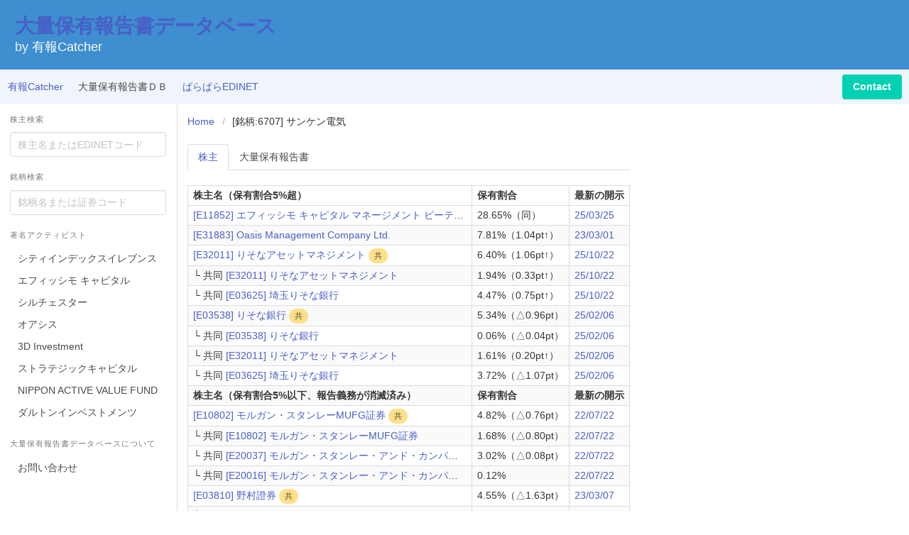

--- FILE ---
content_type: text/html; charset=utf-8
request_url: https://ufocatch.com/a8/Issuer/6707
body_size: 137379
content:
<!DOCTYPE html>
<html>
<head>
	<!-- Google tag (gtag.js) -->
	<script async src="https://www.googletagmanager.com/gtag/js?id=G-XW2DDSJZ1G"></script>
	<script>
		window.dataLayer = window.dataLayer || [];
		function gtag() { dataLayer.push(arguments); }
		gtag('js', new Date());

		gtag('config', 'G-XW2DDSJZ1G');
	</script>

	<meta charset="utf-8">
	<title>[&#x9298;&#x67C4;:6707] &#x30B5;&#x30F3;&#x30B1;&#x30F3;&#x96FB;&#x6C17; - &#x5927;&#x91CF;&#x4FDD;&#x6709;&#x5831;&#x544A;&#x66F8;&#xFF24;&#xFF22; - 有報キャッチャー</title>
	<meta name="viewport" content="width=device-width, initial-scale=1">
	<link rel="stylesheet" href="https://cdn.jsdelivr.net/npm/bulma@0.9.4/css/bulma.css">
	<link rel="stylesheet" href="/a8/css/site.css">

</head>
<body>
	<!-- ヘッダー -->
	<header b-oye2icwkw4>
		<!-- タイトル・サブタイトル -->
		<section b-oye2icwkw4 class="hero is-info is-small">
			<div b-oye2icwkw4 class="hero-body">
				<h1 b-oye2icwkw4 class="title">
					<a b-oye2icwkw4 href="/a8/">大量保有報告書データベース</a>
				</h1>
				<h2 b-oye2icwkw4 class="subtitle">
					by <a b-oye2icwkw4 target="_blank" href="https://ufocatch.com/">有報Catcher</a>
				</h2>
			</div>
		</section>
		<!-- ナビゲーション -->
		<nav b-oye2icwkw4 class="navbar has-background-info-light">
			<div b-oye2icwkw4 class="navbar-menu">
				<div b-oye2icwkw4 class="navbar-start">
					<nav b-oye2icwkw4 class="navbar-item">
						<a b-oye2icwkw4 href="https://ufocatch.com/">有報Catcher</a>
					</nav>
					<nav b-oye2icwkw4 class="navbar-item">
						大量保有報告書ＤＢ
					</nav>
					<nav b-oye2icwkw4 class="navbar-item">
						<a b-oye2icwkw4 href="https://ufocatch.com/para/index.html">ぱらぱらEDINET</a>
					</nav>
				</div>
				<div b-oye2icwkw4 class="navbar-end">
					<div b-oye2icwkw4 class="navbar-item">
						<div b-oye2icwkw4 class="buttons">
							<a b-oye2icwkw4 class="button is-primary" target="_blank" href="https://forms.gle/nhctQ73cphY1k8LK9">
								<strong b-oye2icwkw4>Contact</strong>
							</a>
						</div>
					</div>
				</div>
			</div>
		</nav>
	</header>

	<div b-oye2icwkw4 style="display:flex;">
		<div b-oye2icwkw4 class="sidenav">
			<aside b-oye2icwkw4 class="menu">
				<p b-oye2icwkw4 class="menu-label">株主検索</p>
				<input b-oye2icwkw4 class="input" type="text" placeholder="株主名またはEDINETコード" id="holder-search-word">
				<ul b-oye2icwkw4 class="menu-list" id="holder-search-list">
				</ul>

				<p b-oye2icwkw4 class="menu-label">銘柄検索</p>
				<input b-oye2icwkw4 class="input" type="text" placeholder="銘柄名または証券コード" id="issuer-search-word">
				<ul b-oye2icwkw4 class="menu-list" id="issuer-search-list">
				</ul>

				<p b-oye2icwkw4 class="menu-label">
					著名アクティビスト
				</p>
				<ul b-oye2icwkw4 class="menu-list">
					<li b-oye2icwkw4><a b-oye2icwkw4 href="/a8/Holder/E35393">シティインデックスイレブンス</a></li>
					<li b-oye2icwkw4><a b-oye2icwkw4 href="/a8/Holder/E11852">エフィッシモ キャピタル</a></li>
					<li b-oye2icwkw4><a b-oye2icwkw4 href="/a8/Holder/E24872">シルチェスター</a></li>
					<li b-oye2icwkw4><a b-oye2icwkw4 href="/a8/Holder/E31883">オアシス</a></li>
					<li b-oye2icwkw4><a b-oye2icwkw4 href="/a8/Holder/E33309">3D Investment</a></li>
					<li b-oye2icwkw4><a b-oye2icwkw4 href="/a8/Holder/E27325">ストラテジックキャピタル</a></li>
					<li b-oye2icwkw4><a b-oye2icwkw4 href="/a8/Holder/E36104">NIPPON ACTIVE VALUE FUND</a></li>
					<li b-oye2icwkw4><a b-oye2icwkw4 href="/a8/Holder/E39237">ダルトンインベストメンツ</a></li>
				</ul>
				<p b-oye2icwkw4 class="menu-label">
					大量保有報告書データベースについて
				</p>
				<ul b-oye2icwkw4 class="menu-list">
					<li b-oye2icwkw4><a b-oye2icwkw4 target="_blank" href="https://docs.google.com/forms/d/e/1FAIpQLSdAU6_ramEqFmIIQmmBdfCF_99RW4q7SURFI7D7YRLMfNGmgg/viewform">お問い合わせ</a></li>
				</ul>
			</aside>

		</div>
		<!-- ボディ -->
		<main b-oye2icwkw4>
			

<nav class="breadcrumb" aria-label="breadcrumbs">
	<ul>
		<li><a href="/a8/">Home</a></li>
		<li class="is-active"><a href="#">[&#x9298;&#x67C4;:6707] &#x30B5;&#x30F3;&#x30B1;&#x30F3;&#x96FB;&#x6C17;</a></li>
	</ul>
</nav>

<div class="paragraph">
	<script>
		function tabclick(e, i) {
			for (let d of document.getElementsByClassName('tab-target')) {
				d.classList.add('hidden');
			}
			for (let d of document.getElementsByClassName('tab-list')) {
				d.classList.remove('is-active');
			}
			document.getElementById('tab-content-' + i).classList.remove('hidden');
			e.classList.add('is-active');
		}
	</script>
	<div class="tabs is-boxed">
		<ul>
			<li class="is-active tab-list" onclick="tabclick(this, 1)"><a>株主</a></li>
			<li class=" tab-list" onclick="tabclick(this, 2)"><a>大量保有報告書</a></li>
		</ul>
	</div>

	<div id="tab-content-1" class=" tab-target">
		<table class="table is-bordered is-striped is-narrow is-hoverable" style="max-width: 800px;">
			<thead>
				<tr>
					<th class="w-400">株主名（保有割合5%超）</th>
					<th class="mw-200">保有割合</th>
					<th class="mw-200">最新の開示</th>
				</tr>
			</thead>
			<tbody>
						<tr>
							<td class="text-truncate mw-400">
								<a href="/a8/Holder/E11852">
									[E11852] &#x30A8;&#x30D5;&#x30A3;&#x30C3;&#x30B7;&#x30E2; &#x30AD;&#x30E3;&#x30D4;&#x30BF;&#x30EB; &#x30DE;&#x30CD;&#x30FC;&#x30B8;&#x30E1;&#x30F3;&#x30C8; &#x30D4;&#x30FC;&#x30C6;&#x30A3;&#x30FC;&#x30A4;&#x30FC; &#x30A8;&#x30EB;&#x30C6;&#x30A3;&#x30FC;&#x30C7;&#x30A3;&#x30FC;(Effissimo Capital Management Pte Ltd)
								</a>
							</td>
							<td class="text-truncate mw-200">28.65%&#xFF08;&#x540C;&#xFF09;</td>
							<td class="text-truncate mw-200">
								<a href="/a8/Holding/E11852/6707">
									25/03/25
								</a>
							</td>
						</tr>
						<tr>
							<td class="text-truncate mw-400">
								<a href="/a8/Holder/E31883">
									[E31883] Oasis Management Company Ltd.
								</a>
							</td>
							<td class="text-truncate mw-200">7.81%&#xFF08;1.04pt&#x2191;&#xFF09;</td>
							<td class="text-truncate mw-200">
								<a href="/a8/Holding/E31883/6707">
									23/03/01
								</a>
							</td>
						</tr>
						<tr>
							<td class="text-truncate mw-400">
								<a href="/a8/Holder/E32011">
									[E32011] &#x308A;&#x305D;&#x306A;&#x30A2;&#x30BB;&#x30C3;&#x30C8;&#x30DE;&#x30CD;&#x30B8;&#x30E1;&#x30F3;&#x30C8;
								</a>
<span class="tag is-rounded is-warning">共</span>							</td>
							<td class="text-truncate mw-200">6.40%&#xFF08;1.06pt&#x2191;&#xFF09;</td>
							<td class="text-truncate mw-200">
								<a href="/a8/Holding/E32011/6707">
									25/10/22
								</a>
							</td>
						</tr>
							<tr>
								<td class="text-truncate mw-400">
									└ 共同 <a href="/a8/Holder/E32011">[E32011] &#x308A;&#x305D;&#x306A;&#x30A2;&#x30BB;&#x30C3;&#x30C8;&#x30DE;&#x30CD;&#x30B8;&#x30E1;&#x30F3;&#x30C8;</a>
								</td>
								<td class="text-truncate mw-200">1.94%&#xFF08;0.33pt&#x2191;&#xFF09;</td>
								<td class="text-truncate mw-200">
									<a href="/a8/Holding/E32011/6707">
										25/10/22
									</a>
								</td>
							</tr>
							<tr>
								<td class="text-truncate mw-400">
									└ 共同 <a href="/a8/Holder/E03625">[E03625]  &#x57FC;&#x7389;&#x308A;&#x305D;&#x306A;&#x9280;&#x884C;</a>
								</td>
								<td class="text-truncate mw-200">4.47%&#xFF08;0.75pt&#x2191;&#xFF09;</td>
								<td class="text-truncate mw-200">
									<a href="/a8/Holding/E03625/6707">
										25/10/22
									</a>
								</td>
							</tr>
						<tr>
							<td class="text-truncate mw-400">
								<a href="/a8/Holder/E03538">
									[E03538] &#x308A;&#x305D;&#x306A;&#x9280;&#x884C;
								</a>
<span class="tag is-rounded is-warning">共</span>							</td>
							<td class="text-truncate mw-200">5.34%&#xFF08;&#x25B3;0.96pt&#xFF09;</td>
							<td class="text-truncate mw-200">
								<a href="/a8/Holding/E03538/6707">
									25/02/06
								</a>
							</td>
						</tr>
							<tr>
								<td class="text-truncate mw-400">
									└ 共同 <a href="/a8/Holder/E03538">[E03538] &#x308A;&#x305D;&#x306A;&#x9280;&#x884C;</a>
								</td>
								<td class="text-truncate mw-200">0.06%&#xFF08;&#x25B3;0.04pt&#xFF09;</td>
								<td class="text-truncate mw-200">
									<a href="/a8/Holding/E03538/6707">
										25/02/06
									</a>
								</td>
							</tr>
							<tr>
								<td class="text-truncate mw-400">
									└ 共同 <a href="/a8/Holder/E32011">[E32011] &#x308A;&#x305D;&#x306A;&#x30A2;&#x30BB;&#x30C3;&#x30C8;&#x30DE;&#x30CD;&#x30B8;&#x30E1;&#x30F3;&#x30C8;</a>
								</td>
								<td class="text-truncate mw-200">1.61%&#xFF08;0.20pt&#x2191;&#xFF09;</td>
								<td class="text-truncate mw-200">
									<a href="/a8/Holding/E32011/6707">
										25/02/06
									</a>
								</td>
							</tr>
							<tr>
								<td class="text-truncate mw-400">
									└ 共同 <a href="/a8/Holder/E03625">[E03625]  &#x57FC;&#x7389;&#x308A;&#x305D;&#x306A;&#x9280;&#x884C;</a>
								</td>
								<td class="text-truncate mw-200">3.72%&#xFF08;&#x25B3;1.07pt&#xFF09;</td>
								<td class="text-truncate mw-200">
									<a href="/a8/Holding/E03625/6707">
										25/02/06
									</a>
								</td>
							</tr>
					<tr>
						<th>株主名（保有割合5%以下、報告義務が消滅済み）</th>
						<th>保有割合</th>
						<th>最新の開示</th>
					</tr>
						<tr>
							<td class="text-truncate mw-200">
								<a href="/a8/Holder/E10802">
									[E10802] &#x30E2;&#x30EB;&#x30AC;&#x30F3;&#x30FB;&#x30B9;&#x30BF;&#x30F3;&#x30EC;&#x30FC;MUFG&#x8A3C;&#x5238;
								</a>
<span class="tag is-rounded is-warning">共</span>							</td>
							<td class="text-truncate mw-200">4.82%&#xFF08;&#x25B3;0.76pt&#xFF09;</td>
							<td class="text-truncate mw-200">
								<a href="/a8/Holding/E10802/6707">
									22/07/22
								</a>
							</td>
						</tr>
							<tr>
								<td class="text-truncate mw-200">
									└ 共同 <a href="/a8/Holder/E10802">[E10802] &#x30E2;&#x30EB;&#x30AC;&#x30F3;&#x30FB;&#x30B9;&#x30BF;&#x30F3;&#x30EC;&#x30FC;MUFG&#x8A3C;&#x5238;</a>
								</td>
								<td class="text-truncate mw-200">1.68%&#xFF08;&#x25B3;0.80pt&#xFF09;</td>
								<td class="text-truncate mw-200">
									<a href="/a8/Holding/E10802/6707">
										22/07/22
									</a>
								</td>
							</tr>
							<tr>
								<td class="text-truncate mw-200">
									└ 共同 <a href="/a8/Holder/E20037">[E20037] &#x30E2;&#x30EB;&#x30AC;&#x30F3;&#x30FB;&#x30B9;&#x30BF;&#x30F3;&#x30EC;&#x30FC;&#x30FB;&#x30A2;&#x30F3;&#x30C9;&#x30FB;&#x30AB;&#x30F3;&#x30D1;&#x30CB;&#x30FC;&#x30FB;&#x30A4;&#x30F3;&#x30BF;&#x30FC;&#x30CA;&#x30B7;&#x30E7;&#x30CA;&#x30EB;&#x30FB;&#x30D4;&#x30FC;&#x30A8;&#x30EB;&#x30B7;&#x30FC;</a>
								</td>
								<td class="text-truncate mw-200">3.02%&#xFF08;&#x25B3;0.08pt&#xFF09;</td>
								<td class="text-truncate mw-200">
									<a href="/a8/Holding/E20037/6707">
										22/07/22
									</a>
								</td>
							</tr>
							<tr>
								<td class="text-truncate mw-200">
									└ 共同 <a href="/a8/Holder/E20016">[E20016] &#x30E2;&#x30EB;&#x30AC;&#x30F3;&#x30FB;&#x30B9;&#x30BF;&#x30F3;&#x30EC;&#x30FC;&#x30FB;&#x30A2;&#x30F3;&#x30C9;&#x30FB;&#x30AB;&#x30F3;&#x30D1;&#x30CB;&#x30FC;&#x30FB;&#x30A8;&#x30EB;&#x30A8;&#x30EB;&#x30B7;&#x30FC;</a>
								</td>
								<td class="text-truncate mw-200">0.12%</td>
								<td class="text-truncate mw-200">
									<a href="/a8/Holding/E20016/6707">
										22/07/22
									</a>
								</td>
							</tr>
						<tr>
							<td class="text-truncate mw-200">
								<a href="/a8/Holder/E03810">
									[E03810] &#x91CE;&#x6751;&#x8B49;&#x5238;
								</a>
<span class="tag is-rounded is-warning">共</span>							</td>
							<td class="text-truncate mw-200">4.55%&#xFF08;&#x25B3;1.63pt&#xFF09;</td>
							<td class="text-truncate mw-200">
								<a href="/a8/Holding/E03810/6707">
									23/03/07
								</a>
							</td>
						</tr>
							<tr>
								<td class="text-truncate mw-200">
									└ 共同 <a href="/a8/Holder/E03810">[E03810] &#x91CE;&#x6751;&#x8B49;&#x5238;</a>
								</td>
								<td class="text-truncate mw-200">2.26%&#xFF08;&#x25B3;0.85pt&#xFF09;</td>
								<td class="text-truncate mw-200">
									<a href="/a8/Holding/E03810/6707">
										23/03/07
									</a>
								</td>
							</tr>
							<tr>
								<td class="text-truncate mw-200">
									└ 共同 <a href="/a8/Holder/E20003">[E20003] &#x30CE;&#x30E0;&#x30E9; &#x30A4;&#x30F3;&#x30BF;&#x30FC;&#x30CA;&#x30B7;&#x30E7;&#x30CA;&#x30EB; &#x30D4;&#x30FC;&#x30A8;&#x30EB;&#x30B7;&#x30FC;(NOMURA INTERNATIONAL PLC)</a>
								</td>
								<td class="text-truncate mw-200">0.01%&#xFF08;&#x25B3;0.78pt&#xFF09;</td>
								<td class="text-truncate mw-200">
									<a href="/a8/Holding/E20003/6707">
										23/03/07
									</a>
								</td>
							</tr>
							<tr>
								<td class="text-truncate mw-200">
									└ 共同 <a href="/a8/Holder/E06485">[E06485] &#x91CE;&#x6751;&#x30A2;&#x30BB;&#x30C3;&#x30C8;&#x30DE;&#x30CD;&#x30B8;&#x30E1;&#x30F3;&#x30C8;</a>
								</td>
								<td class="text-truncate mw-200">2.28%&#xFF08;&#x540C;&#xFF09;</td>
								<td class="text-truncate mw-200">
									<a href="/a8/Holding/E06485/6707">
										23/03/07
									</a>
								</td>
							</tr>
						<tr>
							<td class="text-truncate mw-200">
								<a href="/a8/Holder/E11198">
									[E11198] &#x30B4;&#x30FC;&#x30EB;&#x30C9;&#x30DE;&#x30F3;&#x30FB;&#x30B5;&#x30C3;&#x30AF;&#x30B9;&#x8A3C;&#x5238;
								</a>
<span class="tag is-rounded is-warning">共</span>							</td>
							<td class="text-truncate mw-200">4.47%&#xFF08;&#x25B3;3.46pt&#xFF09;</td>
							<td class="text-truncate mw-200">
								<a href="/a8/Holding/E11198/6707">
									25/02/21
								</a>
							</td>
						</tr>
							<tr>
								<td class="text-truncate mw-200">
									└ 共同 <a href="/a8/Holder/E11198">[E11198] &#x30B4;&#x30FC;&#x30EB;&#x30C9;&#x30DE;&#x30F3;&#x30FB;&#x30B5;&#x30C3;&#x30AF;&#x30B9;&#x8A3C;&#x5238;</a>
								</td>
								<td class="text-truncate mw-200">0.00%&#xFF08;&#x540C;&#xFF09;</td>
								<td class="text-truncate mw-200">
									<a href="/a8/Holding/E11198/6707">
										25/02/21
									</a>
								</td>
							</tr>
							<tr>
								<td class="text-truncate mw-200">
									└ 共同 <a href="/a8/Holder/E05875">[E05875] &#x30B4;&#x30FC;&#x30EB;&#x30C9;&#x30DE;&#x30F3;&#x30FB;&#x30B5;&#x30C3;&#x30AF;&#x30B9;&#x30FB;&#x30A4;&#x30F3;&#x30BF;&#x30FC;&#x30CA;&#x30B7;&#x30E7;&#x30CA;&#x30EB;(Goldman Sachs International)</a>
								</td>
								<td class="text-truncate mw-200">4.47%&#xFF08;&#x25B3;3.04pt&#xFF09;</td>
								<td class="text-truncate mw-200">
									<a href="/a8/Holding/E05875/6707">
										25/02/21
									</a>
								</td>
							</tr>
							<tr>
								<td class="text-truncate mw-200">
									└ 共同 <a href="/a8/Holder/E20082">[E20082] &#x30B4;&#x30FC;&#x30EB;&#x30C9;&#x30DE;&#x30F3;&#x30FB;&#x30B5;&#x30C3;&#x30AF;&#x30B9;&#x30FB;&#x30A2;&#x30F3;&#x30C9;&#x30FB;&#x30AB;&#x30F3;&#x30D1;&#x30CB;&#x30FC;&#x30FB;&#x30A8;&#x30EB;&#x30A8;&#x30EB;&#x30B7;&#x30FC;(Goldman Sachs &amp; Co. LLC)</a>
								</td>
								<td class="text-truncate mw-200">0.00%&#xFF08;&#x25B3;0.42pt&#xFF09;</td>
								<td class="text-truncate mw-200">
									<a href="/a8/Holding/E20082/6707">
										25/02/21
									</a>
								</td>
							</tr>
						<tr>
							<td class="text-truncate mw-200">
								<a href="/a8/Holder/E03627">
									[E03627] &#x4E09;&#x4E95;&#x4F4F;&#x53CB;&#x4FE1;&#x8A17;&#x9280;&#x884C;
								</a>
<span class="tag is-rounded is-warning">共</span>							</td>
							<td class="text-truncate mw-200">4.38%&#xFF08;&#x25B3;0.77pt&#xFF09;</td>
							<td class="text-truncate mw-200">
								<a href="/a8/Holding/E03627/6707">
									24/12/19
								</a>
							</td>
						</tr>
							<tr>
								<td class="text-truncate mw-200">
									└ 共同 <a href="/a8/Holder/E03627">[E03627] &#x4E09;&#x4E95;&#x4F4F;&#x53CB;&#x4FE1;&#x8A17;&#x9280;&#x884C;</a>
								</td>
								<td class="text-truncate mw-200">0.72%&#xFF08;&#x540C;&#xFF09;</td>
								<td class="text-truncate mw-200">
									<a href="/a8/Holding/E03627/6707">
										24/12/19
									</a>
								</td>
							</tr>
							<tr>
								<td class="text-truncate mw-200">
									└ 共同 <a href="/a8/Holder/E12444">[E12444] &#x4E09;&#x4E95;&#x4F4F;&#x53CB;&#x30C8;&#x30E9;&#x30B9;&#x30C8;&#x30FB;&#x30A2;&#x30BB;&#x30C3;&#x30C8;&#x30DE;&#x30CD;&#x30B8;&#x30E1;&#x30F3;&#x30C8;</a>
								</td>
								<td class="text-truncate mw-200">2.33%&#xFF08;&#x25B3;1.00pt&#xFF09;</td>
								<td class="text-truncate mw-200">
									<a href="/a8/Holding/E12444/6707">
										24/12/19
									</a>
								</td>
							</tr>
							<tr>
								<td class="text-truncate mw-200">
									└ 共同 <a href="/a8/Holder/E12430">[E12430] &#x65E5;&#x8208;&#x30A2;&#x30BB;&#x30C3;&#x30C8;&#x30DE;&#x30CD;&#x30B8;&#x30E1;&#x30F3;&#x30C8;</a>
								</td>
								<td class="text-truncate mw-200">1.34%&#xFF08;0.24pt&#x2191;&#xFF09;</td>
								<td class="text-truncate mw-200">
									<a href="/a8/Holding/E12430/6707">
										24/12/19
									</a>
								</td>
							</tr>
						<tr>
							<td class="text-truncate mw-200">
								<a href="/a8/Holder/E06459">
									[E06459] &#x30E6;&#x30FC;&#x30D3;&#x30FC;&#x30A8;&#x30B9;&#x30FB;&#x30A8;&#x30A4;&#x30FB;&#x30B8;&#x30FC;(&#x9280;&#x884C;)
								</a>
<span class="tag is-rounded is-warning">共</span>							</td>
							<td class="text-truncate mw-200">4.36%&#xFF08;&#x25B3;0.81pt&#xFF09;</td>
							<td class="text-truncate mw-200">
								<a href="/a8/Holding/E06459/6707">
									23/08/07
								</a>
							</td>
						</tr>
							<tr>
								<td class="text-truncate mw-200">
									└ 共同 <a href="/a8/Holder/E06459">[E06459] &#x30E6;&#x30FC;&#x30D3;&#x30FC;&#x30A8;&#x30B9;&#x30FB;&#x30A8;&#x30A4;&#x30FB;&#x30B8;&#x30FC;(&#x9280;&#x884C;)</a>
								</td>
								<td class="text-truncate mw-200">1.85%&#xFF08;0.19pt&#x2191;&#xFF09;</td>
								<td class="text-truncate mw-200">
									<a href="/a8/Holding/E06459/6707">
										23/08/07
									</a>
								</td>
							</tr>
							<tr>
								<td class="text-truncate mw-200">
									└ 共同 <a href="/a8/Holder/E20117">[E20117] UBS Securities LLC</a>
								</td>
								<td class="text-truncate mw-200">2.51%&#xFF08;&#x25B3;1.00pt&#xFF09;</td>
								<td class="text-truncate mw-200">
									<a href="/a8/Holding/E20117/6707">
										23/08/07
									</a>
								</td>
							</tr>
						<tr>
							<td class="text-truncate mw-200">
								<a href="/a8/Holder/E13343">
									[E13343] BNY&#x30E1;&#x30ED;&#x30F3;&#x30FB;&#x30A4;&#x30F3;&#x30D9;&#x30B9;&#x30C8;&#x30E1;&#x30F3;&#x30C8;&#x30FB;&#x30DE;&#x30CD;&#x30B8;&#x30E1;&#x30F3;&#x30C8;&#x30FB;&#x30B8;&#x30E3;&#x30D1;&#x30F3;
								</a>
							</td>
							<td class="text-truncate mw-200">4.13%&#xFF08;&#x25B3;1.48pt&#xFF09;</td>
							<td class="text-truncate mw-200">
								<a href="/a8/Holding/E13343/6707">
									21/04/30
								</a>
							</td>
						</tr>
						<tr>
							<td class="text-truncate mw-200">
								<a href="/a8/Holder/E31250">
									[E31250] &#x30A6;&#x30A8;&#x30EA;&#x30F3;&#x30C8;&#x30F3;&#x30FB;&#x30DE;&#x30CD;&#x30FC;&#x30B8;&#x30E1;&#x30F3;&#x30C8;&#x30FB;&#x30AB;&#x30F3;&#x30D1;&#x30CB;&#x30FC;&#x30FB;&#x30A8;&#x30EB;&#x30A8;&#x30EB;&#x30D4;&#x30FC;
								</a>
<span class="tag is-rounded is-warning">共</span>							</td>
							<td class="text-truncate mw-200">4.03%&#xFF08;&#x25B3;1.55pt&#xFF09;</td>
							<td class="text-truncate mw-200">
								<a href="/a8/Holding/E31250/6707">
									23/06/22
								</a>
							</td>
						</tr>
							<tr>
								<td class="text-truncate mw-200">
									└ 共同 <a href="/a8/Holder/E31250">[E31250] &#x30A6;&#x30A8;&#x30EA;&#x30F3;&#x30C8;&#x30F3;&#x30FB;&#x30DE;&#x30CD;&#x30FC;&#x30B8;&#x30E1;&#x30F3;&#x30C8;&#x30FB;&#x30AB;&#x30F3;&#x30D1;&#x30CB;&#x30FC;&#x30FB;&#x30A8;&#x30EB;&#x30A8;&#x30EB;&#x30D4;&#x30FC;</a>
								</td>
								<td class="text-truncate mw-200">3.91%&#xFF08;&#x25B3;0.91pt&#xFF09;</td>
								<td class="text-truncate mw-200">
									<a href="/a8/Holding/E31250/6707">
										23/06/22
									</a>
								</td>
							</tr>
							<tr>
								<td class="text-truncate mw-200">
									└ 共同 <a href="/a8/Holder/E31254">[E31254] &#x30A6;&#x30A8;&#x30EA;&#x30F3;&#x30C8;&#x30F3;&#x30FB;&#x30DE;&#x30CD;&#x30FC;&#x30B8;&#x30E1;&#x30F3;&#x30C8;&#x30FB;&#x30B7;&#x30F3;&#x30AC;&#x30DD;&#x30FC;&#x30EB;&#x30FB;&#x30D4;&#x30FC;&#x30C6;&#x30A3;&#x30FC;&#x30A4;&#x30FC;&#x30FB;&#x30EA;&#x30DF;&#x30C6;&#x30C3;&#x30C9;(Wellington Management Singapore Pte. Ltd.)</a>
								</td>
								<td class="text-truncate mw-200">0.12%&#xFF08;&#x25B3;0.05pt&#xFF09;</td>
								<td class="text-truncate mw-200">
									<a href="/a8/Holding/E31254/6707">
										23/06/22
									</a>
								</td>
							</tr>
							<tr>
								<td class="text-truncate mw-200">
									└ 共同 <a href="/a8/Holder/E31294">[E31294] &#x30A6;&#x30A8;&#x30EA;&#x30F3;&#x30C8;&#x30F3;&#x30FB;&#x30DE;&#x30CD;&#x30FC;&#x30B8;&#x30E1;&#x30F3;&#x30C8;&#x30FB;&#x30B8;&#x30E3;&#x30D1;&#x30F3;&#x30FB;&#x30D4;&#x30FC;&#x30C6;&#x30A3;&#x30FC;&#x30A4;&#x30FC;&#x30FB;&#x30EA;&#x30DF;&#x30C6;&#x30C3;&#x30C9;(Wellington Management Japan Pte Ltd)</a>
								</td>
								<td class="text-truncate mw-200">0.08%&#xFF08;&#x25B3;0.03pt&#xFF09;</td>
								<td class="text-truncate mw-200">
									<a href="/a8/Holding/E31294/6707">
										23/06/22
									</a>
								</td>
							</tr>
							<tr>
								<td class="text-truncate mw-200">
									└ 共同 <a href="/a8/Holder/E31253">[E31253] &#x30A6;&#x30A8;&#x30EA;&#x30F3;&#x30C8;&#x30F3;&#x30FB;&#x30DE;&#x30CD;&#x30FC;&#x30B8;&#x30E1;&#x30F3;&#x30C8;&#x30FB;&#x30A4;&#x30F3;&#x30BF;&#x30FC;&#x30CA;&#x30B7;&#x30E7;&#x30CA;&#x30EB;&#x30FB;&#x30EA;&#x30DF;&#x30C6;&#x30C3;&#x30C9;(Wellington Management International Ltd)</a>
								</td>
								<td class="text-truncate mw-200">0.00%&#xFF08;&#x25B3;0.49pt&#xFF09;</td>
								<td class="text-truncate mw-200">
									<a href="/a8/Holding/E31253/6707">
										23/06/22
									</a>
								</td>
							</tr>
						<tr>
							<td class="text-truncate mw-200">
								<a href="/a8/Holder/E37107">
									[E37107] Parsifal Capital Management, LP
								</a>
							</td>
							<td class="text-truncate mw-200">4.01%&#xFF08;&#x25B3;1.13pt&#xFF09;</td>
							<td class="text-truncate mw-200">
								<a href="/a8/Holding/E37107/6707">
									23/07/24
								</a>
							</td>
						</tr>
						<tr>
							<td class="text-truncate mw-200">
								<a href="/a8/Holder/E03606">
									[E03606] &#x4E09;&#x83F1;UFJ&#x30D5;&#x30A3;&#x30CA;&#x30F3;&#x30B7;&#x30E3;&#x30EB;&#x30FB;&#x30B0;&#x30EB;&#x30FC;&#x30D7;
								</a>
<span class="tag is-rounded is-warning">共</span>							</td>
							<td class="text-truncate mw-200">3.55%&#xFF08;&#x25B3;1.70pt&#xFF09;</td>
							<td class="text-truncate mw-200">
								<a href="/a8/Holding/E03606/6707">
									23/10/02
								</a>
							</td>
						</tr>
							<tr>
								<td class="text-truncate mw-200">
									└ 共同 <a href="/a8/Holder/E03533">[E03533] &#x4E09;&#x83F1;UFJ&#x9280;&#x884C;</a>
								</td>
								<td class="text-truncate mw-200">0.80%&#xFF08;&#x540C;&#xFF09;</td>
								<td class="text-truncate mw-200">
									<a href="/a8/Holding/E03533/6707">
										23/10/02
									</a>
								</td>
							</tr>
							<tr>
								<td class="text-truncate mw-200">
									└ 共同 <a href="/a8/Holder/E03626">[E03626] &#x4E09;&#x83F1;UFJ&#x4FE1;&#x8A17;&#x9280;&#x884C;</a>
								</td>
								<td class="text-truncate mw-200">2.30%&#xFF08;&#x25B3;0.02pt&#xFF09;</td>
								<td class="text-truncate mw-200">
									<a href="/a8/Holding/E03626/6707">
										23/10/02
									</a>
								</td>
							</tr>
							<tr>
								<td class="text-truncate mw-200">
									└ 共同 <a href="/a8/Holder/E11518">[E11518] &#x4E09;&#x83F1;UFJ&#x56FD;&#x969B;&#x6295;&#x4FE1;</a>
								</td>
								<td class="text-truncate mw-200">0.46%&#xFF08;&#x540C;&#xFF09;</td>
								<td class="text-truncate mw-200">
									<a href="/a8/Holding/E11518/6707">
										23/10/02
									</a>
								</td>
							</tr>
							<tr>
								<td class="text-truncate mw-200">
									└ 共同 <a href="/a8/Holder/E24321">[E24321] &#x4E09;&#x83F1;UFJ&#x30E2;&#x30EB;&#x30AC;&#x30F3;&#x30FB;&#x30B9;&#x30BF;&#x30F3;&#x30EC;&#x30FC;&#x8A3C;&#x5238;</a>
								</td>
								<td class="text-truncate mw-200">0.07%&#xFF08;&#x25B3;1.61pt&#xFF09;</td>
								<td class="text-truncate mw-200">
									<a href="/a8/Holding/E24321/6707">
										23/10/02
									</a>
								</td>
							</tr>
						<tr>
							<td class="text-truncate mw-200">
								<a href="/a8/Holder/E11027">
									[E11027] &#x30AF;&#x30EC;&#x30C7;&#x30A3;&#x30FB;&#x30B9;&#x30A4;&#x30B9;&#x8A3C;&#x5238;
								</a>
<span class="tag is-rounded is-warning">共</span>							</td>
							<td class="text-truncate mw-200">1.61%&#xFF08;&#x25B3;3.61pt&#xFF09;</td>
							<td class="text-truncate mw-200">
								<a href="/a8/Holding/E11027/6707">
									21/04/07
								</a>
							</td>
						</tr>
							<tr>
								<td class="text-truncate mw-200">
									└ 共同 <a href="/a8/Holder/E11027">[E11027] &#x30AF;&#x30EC;&#x30C7;&#x30A3;&#x30FB;&#x30B9;&#x30A4;&#x30B9;&#x8A3C;&#x5238;</a>
								</td>
								<td class="text-truncate mw-200">0.05%&#xFF08;&#x25B3;1.09pt&#xFF09;</td>
								<td class="text-truncate mw-200">
									<a href="/a8/Holding/E11027/6707">
										21/04/07
									</a>
								</td>
							</tr>
							<tr>
								<td class="text-truncate mw-200">
									└ 共同 <a href="/a8/Holder/E11028">[E11028] &#x30AF;&#x30EC;&#x30C7;&#x30A3;&#x30FB;&#x30B9;&#x30A4;&#x30B9;&#x30FB;&#x30BB;&#x30AD;&#x30E5;&#x30EA;&#x30C6;&#x30A3;&#x30FC;&#x30BA;(&#x30E8;&#x30FC;&#x30ED;&#x30C3;&#x30D1;)&#x30EA;&#x30DF;&#x30C6;&#x30C3;&#x30C9;(Credit Suisse Securities (Europe) Limited)</a>
								</td>
								<td class="text-truncate mw-200">0.54%&#xFF08;0.06pt&#x2191;&#xFF09;</td>
								<td class="text-truncate mw-200">
									<a href="/a8/Holding/E11028/6707">
										21/04/07
									</a>
								</td>
							</tr>
							<tr>
								<td class="text-truncate mw-200">
									└ 共同 <a href="/a8/Holder/E11029">[E11029] &#x30AF;&#x30EC;&#x30C7;&#x30A3;&#x30FB;&#x30B9;&#x30A4;&#x30B9;&#x30FB;&#x30A8;&#x30A4;&#x30FB;&#x30B8;&#x30FC;(Credit Suisse AG)</a>
								</td>
								<td class="text-truncate mw-200">1.06%&#xFF08;&#x25B3;2.55pt&#xFF09;</td>
								<td class="text-truncate mw-200">
									<a href="/a8/Holding/E11029/6707">
										21/04/07
									</a>
								</td>
							</tr>
							<tr>
								<td class="text-truncate mw-200">
									└ 共同 <a href="/a8/Holder/E12154">[E12154] &#x30AF;&#x30EC;&#x30C7;&#x30A3;&#x30FB;&#x30B9;&#x30A4;&#x30B9;&#x30FB;&#x30BB;&#x30AD;&#x30E5;&#x30EA;&#x30C6;&#x30A3;&#x30FC;&#x30BA;(&#x30E6;&#x30FC;&#x30A8;&#x30B9;&#x30A8;&#x30FC;)&#x30A8;&#x30EB;&#x30A8;&#x30EB;&#x30B7;&#x30FC;(Credit Suisse Securities (USA) LLC)</a>
								</td>
								<td class="text-truncate mw-200">0.00%&#xFF08;&#x540C;&#xFF09;</td>
								<td class="text-truncate mw-200">
									<a href="/a8/Holding/E12154/6707">
										21/04/07
									</a>
								</td>
							</tr>
							<tr>
								<td class="text-truncate mw-200">
									└ 共同 <a href="/a8/Holder/E10874">[E10874] &#x30AF;&#x30EC;&#x30C7;&#x30A3;&#x30FB;&#x30B9;&#x30A4;&#x30B9;&#x30FB;&#x30A4;&#x30F3;&#x30BF;&#x30FC;&#x30CA;&#x30B7;&#x30E7;&#x30CA;&#x30EB;(Credit Suisse International)</a>
								</td>
								<td class="text-truncate mw-200">0.00%</td>
								<td class="text-truncate mw-200">
									<a href="/a8/Holding/E10874/6707">
										21/04/07
									</a>
								</td>
							</tr>
			</tbody>
		</table>
	</div>

	<div id="tab-content-2" class="hidden tab-target">
		<a href="/a8/Rss/Issuer/6707"><span class="tag is-link">RSS 2.0</span></a>
		


<table class="table is-bordered is-striped is-narrow is-hoverable" style="max-width: 800px;">
	<thead>
		<tr>
			<th><abbr title="開示日時">開示</abbr></th>
			<th><abbr title="提出者">提出者</abbr></th>
			<th><abbr title="銘柄">銘柄</abbr></th>
			<th><abbr title="保有割合">保有割合</abbr></th>
			<th><abbr title="書類">書類</abbr></th>
		</tr>
	</thead>
	<tbody id="lsr-list">
			<tr>
				<td class="text-truncate mw-200"><small>25/10/22</small></td>
				<td class="text-truncate mw-200">
<span class="tag is-rounded is-warning">共</span>					<a href="/a8/Holder/E32011">
						&#x308A;&#x305D;&#x306A;&#x30A2;&#x30BB;&#x30C3;&#x30C8;&#x30DE;&#x30CD;&#x30B8;&#x30E1;&#x30F3;&#x30C8;
					</a>
				</td>
				<td class="text-truncate mw-200">
					<a href="/a8/Issuer/6707L">
						[6707] &#x30B5;&#x30F3;&#x30B1;&#x30F3;&#x96FB;&#x6C17;
					</a>
				</td>
				<td class="text-truncate mw-200">
						<span class="has-text-success">6.40%&#xFF08;1.06pt&#x2191;&#xFF09;</span>
				</td>
				<td class="text-truncate mw-200">
					<a href="/a8/Holding/E32011/6707/S100WW4H">
						&#x5909;&#x66F4;&#x5831;&#x544A;&#x66F8;&#xFF08;&#x7279;&#x4F8B;&#x5BFE;&#x8C61;&#x682A;&#x5238;&#x7B49;&#xFF09;
					</a>
				</td>
			</tr>
			<tr>
				<td class="text-truncate mw-200"><small>25/03/25</small></td>
				<td class="text-truncate mw-200">
					<a href="/a8/Holder/E11852">
						&#x30A8;&#x30D5;&#x30A3;&#x30C3;&#x30B7;&#x30E2; &#x30AD;&#x30E3;&#x30D4;&#x30BF;&#x30EB; &#x30DE;&#x30CD;&#x30FC;&#x30B8;&#x30E1;&#x30F3;&#x30C8; &#x30D4;&#x30FC;&#x30C6;&#x30A3;&#x30FC;&#x30A4;&#x30FC; &#x30A8;&#x30EB;&#x30C6;&#x30A3;&#x30FC;&#x30C7;&#x30A3;&#x30FC;(Effissimo Capital Management Pte Ltd)
					</a>
				</td>
				<td class="text-truncate mw-200">
					<a href="/a8/Issuer/6707L">
						[6707] &#x30B5;&#x30F3;&#x30B1;&#x30F3;&#x96FB;&#x6C17;
					</a>
				</td>
				<td class="text-truncate mw-200">
28.65%&#xFF08;&#x540C;&#xFF09;				</td>
				<td class="text-truncate mw-200">
					<a href="/a8/Holding/E11852/6707/S100VFMR">
						&#x5909;&#x66F4;&#x5831;&#x544A;&#x66F8;
					</a>
				</td>
			</tr>
			<tr>
				<td class="text-truncate mw-200"><small>25/02/21</small></td>
				<td class="text-truncate mw-200">
<span class="tag is-rounded is-warning">共</span>					<a href="/a8/Holder/E11198">
						&#x30B4;&#x30FC;&#x30EB;&#x30C9;&#x30DE;&#x30F3;&#x30FB;&#x30B5;&#x30C3;&#x30AF;&#x30B9;&#x8A3C;&#x5238;
					</a>
				</td>
				<td class="text-truncate mw-200">
					<a href="/a8/Issuer/6707L">
						[6707] &#x30B5;&#x30F3;&#x30B1;&#x30F3;&#x96FB;&#x6C17;
					</a>
				</td>
				<td class="text-truncate mw-200">
						<span class="has-text-danger">4.47%&#xFF08;&#x25B3;3.46pt&#xFF09;</span>
				</td>
				<td class="text-truncate mw-200">
					<a href="/a8/Holding/E11198/6707/S100VA52">
						&#x5909;&#x66F4;&#x5831;&#x544A;&#x66F8;&#xFF08;&#x7279;&#x4F8B;&#x5BFE;&#x8C61;&#x682A;&#x5238;&#x7B49;&#xFF09;
					</a>
				</td>
			</tr>
			<tr>
				<td class="text-truncate mw-200"><small>25/02/07</small></td>
				<td class="text-truncate mw-200">
<span class="tag is-rounded is-warning">共</span>					<a href="/a8/Holder/E11198">
						&#x30B4;&#x30FC;&#x30EB;&#x30C9;&#x30DE;&#x30F3;&#x30FB;&#x30B5;&#x30C3;&#x30AF;&#x30B9;&#x8A3C;&#x5238;
					</a>
				</td>
				<td class="text-truncate mw-200">
					<a href="/a8/Issuer/6707L">
						[6707] &#x30B5;&#x30F3;&#x30B1;&#x30F3;&#x96FB;&#x6C17;
					</a>
				</td>
				<td class="text-truncate mw-200">
7.93%				</td>
				<td class="text-truncate mw-200">
					<a href="/a8/Holding/E11198/6707/S100V7DV">
						&#x5927;&#x91CF;&#x4FDD;&#x6709;&#x5831;&#x544A;&#x66F8;&#xFF08;&#x7279;&#x4F8B;&#x5BFE;&#x8C61;&#x682A;&#x5238;&#x7B49;&#xFF09;
					</a>
				</td>
			</tr>
			<tr>
				<td class="text-truncate mw-200"><small>25/02/06</small></td>
				<td class="text-truncate mw-200">
<span class="tag is-rounded is-warning">共</span>					<a href="/a8/Holder/E03538">
						&#x308A;&#x305D;&#x306A;&#x9280;&#x884C;
					</a>
				</td>
				<td class="text-truncate mw-200">
					<a href="/a8/Issuer/6707L">
						[6707] &#x30B5;&#x30F3;&#x30B1;&#x30F3;&#x96FB;&#x6C17;
					</a>
				</td>
				<td class="text-truncate mw-200">
						<span class="has-text-danger">5.34%&#xFF08;&#x25B3;0.96pt&#xFF09;</span>
				</td>
				<td class="text-truncate mw-200">
					<a href="/a8/Holding/E03538/6707/S100V6OF">
						&#x5909;&#x66F4;&#x5831;&#x544A;&#x66F8;&#xFF08;&#x7279;&#x4F8B;&#x5BFE;&#x8C61;&#x682A;&#x5238;&#x7B49;&#xFF09;
					</a>
				</td>
			</tr>
			<tr>
				<td class="text-truncate mw-200"><small>24/12/19</small></td>
				<td class="text-truncate mw-200">
<span class="tag is-rounded is-warning">共</span>					<a href="/a8/Holder/E03627">
						&#x4E09;&#x4E95;&#x4F4F;&#x53CB;&#x4FE1;&#x8A17;&#x9280;&#x884C;
					</a>
				</td>
				<td class="text-truncate mw-200">
					<a href="/a8/Issuer/6707L">
						[6707] &#x30B5;&#x30F3;&#x30B1;&#x30F3;&#x96FB;&#x6C17;
					</a>
				</td>
				<td class="text-truncate mw-200">
						<span class="has-text-danger">4.38%&#xFF08;&#x25B3;0.77pt&#xFF09;</span>
				</td>
				<td class="text-truncate mw-200">
					<a href="/a8/Holding/E03627/6707/S100UYCM">
						&#x5909;&#x66F4;&#x5831;&#x544A;&#x66F8;&#xFF08;&#x7279;&#x4F8B;&#x5BFE;&#x8C61;&#x682A;&#x5238;&#x7B49;&#xFF09;
					</a>
				</td>
			</tr>
			<tr>
				<td class="text-truncate mw-200"><small>24/09/27</small></td>
				<td class="text-truncate mw-200">
					<a href="/a8/Holder/E11852">
						&#x30A8;&#x30D5;&#x30A3;&#x30C3;&#x30B7;&#x30E2; &#x30AD;&#x30E3;&#x30D4;&#x30BF;&#x30EB; &#x30DE;&#x30CD;&#x30FC;&#x30B8;&#x30E1;&#x30F3;&#x30C8; &#x30D4;&#x30FC;&#x30C6;&#x30A3;&#x30FC;&#x30A4;&#x30FC; &#x30A8;&#x30EB;&#x30C6;&#x30A3;&#x30FC;&#x30C7;&#x30A3;&#x30FC;(Effissimo Capital Management Pte Ltd)
					</a>
				</td>
				<td class="text-truncate mw-200">
					<a href="/a8/Issuer/6707L">
						[6707] &#x30B5;&#x30F3;&#x30B1;&#x30F3;&#x96FB;&#x6C17;
					</a>
				</td>
				<td class="text-truncate mw-200">
						<span class="has-text-success">28.65%&#xFF08;0.31pt&#x2191;&#xFF09;</span>
				</td>
				<td class="text-truncate mw-200">
					<a href="/a8/Holding/E11852/6707/S100UES3">
						&#x5909;&#x66F4;&#x5831;&#x544A;&#x66F8;
					</a>
				</td>
			</tr>
			<tr>
				<td class="text-truncate mw-200"><small>24/09/17</small></td>
				<td class="text-truncate mw-200">
					<a href="/a8/Holder/E11852">
						&#x30A8;&#x30D5;&#x30A3;&#x30C3;&#x30B7;&#x30E2; &#x30AD;&#x30E3;&#x30D4;&#x30BF;&#x30EB; &#x30DE;&#x30CD;&#x30FC;&#x30B8;&#x30E1;&#x30F3;&#x30C8; &#x30D4;&#x30FC;&#x30C6;&#x30A3;&#x30FC;&#x30A4;&#x30FC; &#x30A8;&#x30EB;&#x30C6;&#x30A3;&#x30FC;&#x30C7;&#x30A3;&#x30FC;(Effissimo Capital Management Pte Ltd)
					</a>
				</td>
				<td class="text-truncate mw-200">
					<a href="/a8/Issuer/6707L">
						[6707] &#x30B5;&#x30F3;&#x30B1;&#x30F3;&#x96FB;&#x6C17;
					</a>
				</td>
				<td class="text-truncate mw-200">
						<span class="has-text-success">28.34%&#xFF08;1.36pt&#x2191;&#xFF09;</span>
				</td>
				<td class="text-truncate mw-200">
					<a href="/a8/Holding/E11852/6707/S100UCK9">
						&#x5909;&#x66F4;&#x5831;&#x544A;&#x66F8;
					</a>
				</td>
			</tr>
			<tr>
				<td class="text-truncate mw-200"><small>24/09/12</small></td>
				<td class="text-truncate mw-200">
					<a href="/a8/Holder/E11852">
						&#x30A8;&#x30D5;&#x30A3;&#x30C3;&#x30B7;&#x30E2; &#x30AD;&#x30E3;&#x30D4;&#x30BF;&#x30EB; &#x30DE;&#x30CD;&#x30FC;&#x30B8;&#x30E1;&#x30F3;&#x30C8; &#x30D4;&#x30FC;&#x30C6;&#x30A3;&#x30FC;&#x30A4;&#x30FC; &#x30A8;&#x30EB;&#x30C6;&#x30A3;&#x30FC;&#x30C7;&#x30A3;&#x30FC;(Effissimo Capital Management Pte Ltd)
					</a>
				</td>
				<td class="text-truncate mw-200">
					<a href="/a8/Issuer/6707L">
						[6707] &#x30B5;&#x30F3;&#x30B1;&#x30F3;&#x96FB;&#x6C17;
					</a>
				</td>
				<td class="text-truncate mw-200">
						<span class="has-text-success">26.98%&#xFF08;1.62pt&#x2191;&#xFF09;</span>
				</td>
				<td class="text-truncate mw-200">
					<a href="/a8/Holding/E11852/6707/S100UC4V">
						&#x5909;&#x66F4;&#x5831;&#x544A;&#x66F8;
					</a>
				</td>
			</tr>
			<tr>
				<td class="text-truncate mw-200"><small>24/08/15</small></td>
				<td class="text-truncate mw-200">
					<a href="/a8/Holder/E11852">
						&#x30A8;&#x30D5;&#x30A3;&#x30C3;&#x30B7;&#x30E2; &#x30AD;&#x30E3;&#x30D4;&#x30BF;&#x30EB; &#x30DE;&#x30CD;&#x30FC;&#x30B8;&#x30E1;&#x30F3;&#x30C8; &#x30D4;&#x30FC;&#x30C6;&#x30A3;&#x30FC;&#x30A4;&#x30FC; &#x30A8;&#x30EB;&#x30C6;&#x30A3;&#x30FC;&#x30C7;&#x30A3;&#x30FC;(Effissimo Capital Management Pte Ltd)
					</a>
				</td>
				<td class="text-truncate mw-200">
					<a href="/a8/Issuer/6707L">
						[6707] &#x30B5;&#x30F3;&#x30B1;&#x30F3;&#x96FB;&#x6C17;
					</a>
				</td>
				<td class="text-truncate mw-200">
						<span class="has-text-success">25.36%&#xFF08;1.78pt&#x2191;&#xFF09;</span>
				</td>
				<td class="text-truncate mw-200">
					<a href="/a8/Holding/E11852/6707/S100U7N2">
						&#x5909;&#x66F4;&#x5831;&#x544A;&#x66F8;
					</a>
				</td>
			</tr>
			<tr>
				<td class="text-truncate mw-200"><small>24/08/09</small></td>
				<td class="text-truncate mw-200">
					<a href="/a8/Holder/E11852">
						&#x30A8;&#x30D5;&#x30A3;&#x30C3;&#x30B7;&#x30E2; &#x30AD;&#x30E3;&#x30D4;&#x30BF;&#x30EB; &#x30DE;&#x30CD;&#x30FC;&#x30B8;&#x30E1;&#x30F3;&#x30C8; &#x30D4;&#x30FC;&#x30C6;&#x30A3;&#x30FC;&#x30A4;&#x30FC; &#x30A8;&#x30EB;&#x30C6;&#x30A3;&#x30FC;&#x30C7;&#x30A3;&#x30FC;(Effissimo Capital Management Pte Ltd)
					</a>
				</td>
				<td class="text-truncate mw-200">
					<a href="/a8/Issuer/6707L">
						[6707] &#x30B5;&#x30F3;&#x30B1;&#x30F3;&#x96FB;&#x6C17;
					</a>
				</td>
				<td class="text-truncate mw-200">
						<span class="has-text-success">23.58%&#xFF08;1.50pt&#x2191;&#xFF09;</span>
				</td>
				<td class="text-truncate mw-200">
					<a href="/a8/Holding/E11852/6707/S100U5UZ">
						&#x5909;&#x66F4;&#x5831;&#x544A;&#x66F8;
					</a>
				</td>
			</tr>
			<tr>
				<td class="text-truncate mw-200"><small>24/07/24</small></td>
				<td class="text-truncate mw-200">
					<a href="/a8/Holder/E11852">
						&#x30A8;&#x30D5;&#x30A3;&#x30C3;&#x30B7;&#x30E2; &#x30AD;&#x30E3;&#x30D4;&#x30BF;&#x30EB; &#x30DE;&#x30CD;&#x30FC;&#x30B8;&#x30E1;&#x30F3;&#x30C8; &#x30D4;&#x30FC;&#x30C6;&#x30A3;&#x30FC;&#x30A4;&#x30FC; &#x30A8;&#x30EB;&#x30C6;&#x30A3;&#x30FC;&#x30C7;&#x30A3;&#x30FC;(Effissimo Capital Management Pte Ltd)
					</a>
				</td>
				<td class="text-truncate mw-200">
					<a href="/a8/Issuer/6707L">
						[6707] &#x30B5;&#x30F3;&#x30B1;&#x30F3;&#x96FB;&#x6C17;
					</a>
				</td>
				<td class="text-truncate mw-200">
						<span class="has-text-success">22.08%&#xFF08;0.86pt&#x2191;&#xFF09;</span>
				</td>
				<td class="text-truncate mw-200">
					<a href="/a8/Holding/E11852/6707/S100U3LU">
						&#x5909;&#x66F4;&#x5831;&#x544A;&#x66F8;
					</a>
				</td>
			</tr>
			<tr>
				<td class="text-truncate mw-200"><small>24/07/11</small></td>
				<td class="text-truncate mw-200">
					<a href="/a8/Holder/E11852">
						&#x30A8;&#x30D5;&#x30A3;&#x30C3;&#x30B7;&#x30E2; &#x30AD;&#x30E3;&#x30D4;&#x30BF;&#x30EB; &#x30DE;&#x30CD;&#x30FC;&#x30B8;&#x30E1;&#x30F3;&#x30C8; &#x30D4;&#x30FC;&#x30C6;&#x30A3;&#x30FC;&#x30A4;&#x30FC; &#x30A8;&#x30EB;&#x30C6;&#x30A3;&#x30FC;&#x30C7;&#x30A3;&#x30FC;(Effissimo Capital Management Pte Ltd)
					</a>
				</td>
				<td class="text-truncate mw-200">
					<a href="/a8/Issuer/6707L">
						[6707] &#x30B5;&#x30F3;&#x30B1;&#x30F3;&#x96FB;&#x6C17;
					</a>
				</td>
				<td class="text-truncate mw-200">
						<span class="has-text-success">21.22%&#xFF08;1.04pt&#x2191;&#xFF09;</span>
				</td>
				<td class="text-truncate mw-200">
					<a href="/a8/Holding/E11852/6707/S100U0E4">
						&#x5909;&#x66F4;&#x5831;&#x544A;&#x66F8;
					</a>
				</td>
			</tr>
			<tr>
				<td class="text-truncate mw-200"><small>24/06/20</small></td>
				<td class="text-truncate mw-200">
<span class="tag is-rounded is-warning">共</span>					<a href="/a8/Holder/E03627">
						&#x4E09;&#x4E95;&#x4F4F;&#x53CB;&#x4FE1;&#x8A17;&#x9280;&#x884C;
					</a>
				</td>
				<td class="text-truncate mw-200">
					<a href="/a8/Issuer/6707L">
						[6707] &#x30B5;&#x30F3;&#x30B1;&#x30F3;&#x96FB;&#x6C17;
					</a>
				</td>
				<td class="text-truncate mw-200">
5.15%				</td>
				<td class="text-truncate mw-200">
					<a href="/a8/Holding/E03627/6707/S100TMZN">
						&#x5927;&#x91CF;&#x4FDD;&#x6709;&#x5831;&#x544A;&#x66F8;&#xFF08;&#x7279;&#x4F8B;&#x5BFE;&#x8C61;&#x682A;&#x5238;&#x7B49;&#xFF09;
					</a>
				</td>
			</tr>
			<tr>
				<td class="text-truncate mw-200"><small>24/06/19</small></td>
				<td class="text-truncate mw-200">
					<a href="/a8/Holder/E11852">
						&#x30A8;&#x30D5;&#x30A3;&#x30C3;&#x30B7;&#x30E2; &#x30AD;&#x30E3;&#x30D4;&#x30BF;&#x30EB; &#x30DE;&#x30CD;&#x30FC;&#x30B8;&#x30E1;&#x30F3;&#x30C8; &#x30D4;&#x30FC;&#x30C6;&#x30A3;&#x30FC;&#x30A4;&#x30FC; &#x30A8;&#x30EB;&#x30C6;&#x30A3;&#x30FC;&#x30C7;&#x30A3;&#x30FC;(Effissimo Capital Management Pte Ltd)
					</a>
				</td>
				<td class="text-truncate mw-200">
					<a href="/a8/Issuer/6707L">
						[6707] &#x30B5;&#x30F3;&#x30B1;&#x30F3;&#x96FB;&#x6C17;
					</a>
				</td>
				<td class="text-truncate mw-200">
						<span class="has-text-success">20.18%&#xFF08;1.02pt&#x2191;&#xFF09;</span>
				</td>
				<td class="text-truncate mw-200">
					<a href="/a8/Holding/E11852/6707/S100TM99">
						&#x5909;&#x66F4;&#x5831;&#x544A;&#x66F8;
					</a>
				</td>
			</tr>
			<tr>
				<td class="text-truncate mw-200"><small>24/03/22</small></td>
				<td class="text-truncate mw-200">
					<a href="/a8/Holder/E11852">
						&#x30A8;&#x30D5;&#x30A3;&#x30C3;&#x30B7;&#x30E2; &#x30AD;&#x30E3;&#x30D4;&#x30BF;&#x30EB; &#x30DE;&#x30CD;&#x30FC;&#x30B8;&#x30E1;&#x30F3;&#x30C8; &#x30D4;&#x30FC;&#x30C6;&#x30A3;&#x30FC;&#x30A4;&#x30FC; &#x30A8;&#x30EB;&#x30C6;&#x30A3;&#x30FC;&#x30C7;&#x30A3;&#x30FC;(Effissimo Capital Management Pte Ltd)
					</a>
				</td>
				<td class="text-truncate mw-200">
					<a href="/a8/Issuer/6707L">
						[6707] &#x30B5;&#x30F3;&#x30B1;&#x30F3;&#x96FB;&#x6C17;
					</a>
				</td>
				<td class="text-truncate mw-200">
19.16%&#xFF08;&#x540C;&#xFF09;				</td>
				<td class="text-truncate mw-200">
					<a href="/a8/Holding/E11852/6707/S100T2TH">
						&#x5909;&#x66F4;&#x5831;&#x544A;&#x66F8;
					</a>
				</td>
			</tr>
			<tr>
				<td class="text-truncate mw-200"><small>24/01/10</small></td>
				<td class="text-truncate mw-200">
					<a href="/a8/Holder/E11852">
						&#x30A8;&#x30D5;&#x30A3;&#x30C3;&#x30B7;&#x30E2; &#x30AD;&#x30E3;&#x30D4;&#x30BF;&#x30EB; &#x30DE;&#x30CD;&#x30FC;&#x30B8;&#x30E1;&#x30F3;&#x30C8; &#x30D4;&#x30FC;&#x30C6;&#x30A3;&#x30FC;&#x30A4;&#x30FC; &#x30A8;&#x30EB;&#x30C6;&#x30A3;&#x30FC;&#x30C7;&#x30A3;&#x30FC;(Effissimo Capital Management Pte Ltd)
					</a>
				</td>
				<td class="text-truncate mw-200">
					<a href="/a8/Issuer/6707L">
						[6707] &#x30B5;&#x30F3;&#x30B1;&#x30F3;&#x96FB;&#x6C17;
					</a>
				</td>
				<td class="text-truncate mw-200">
19.16%&#xFF08;&#x540C;&#xFF09;				</td>
				<td class="text-truncate mw-200">
					<a href="/a8/Holding/E11852/6707/S100SKCT">
						&#x5909;&#x66F4;&#x5831;&#x544A;&#x66F8;
					</a>
				</td>
			</tr>
			<tr>
				<td class="text-truncate mw-200"><small>23/10/03</small></td>
				<td class="text-truncate mw-200">
					<a href="/a8/Holder/E11852">
						&#x30A8;&#x30D5;&#x30A3;&#x30C3;&#x30B7;&#x30E2; &#x30AD;&#x30E3;&#x30D4;&#x30BF;&#x30EB; &#x30DE;&#x30CD;&#x30FC;&#x30B8;&#x30E1;&#x30F3;&#x30C8; &#x30D4;&#x30FC;&#x30C6;&#x30A3;&#x30FC;&#x30A4;&#x30FC; &#x30A8;&#x30EB;&#x30C6;&#x30A3;&#x30FC;&#x30C7;&#x30A3;&#x30FC;(Effissimo Capital Management Pte Ltd)
					</a>
				</td>
				<td class="text-truncate mw-200">
					<a href="/a8/Issuer/6707L">
						[6707] &#x30B5;&#x30F3;&#x30B1;&#x30F3;&#x96FB;&#x6C17;
					</a>
				</td>
				<td class="text-truncate mw-200">
19.16%&#xFF08;&#x540C;&#xFF09;				</td>
				<td class="text-truncate mw-200">
					<a href="/a8/Holding/E11852/6707/S100RXZS">
						&#x5909;&#x66F4;&#x5831;&#x544A;&#x66F8;
					</a>
				</td>
			</tr>
			<tr>
				<td class="text-truncate mw-200"><small>23/10/02</small></td>
				<td class="text-truncate mw-200">
<span class="tag is-rounded is-warning">共</span>					<a href="/a8/Holder/E03606">
						&#x4E09;&#x83F1;UFJ&#x30D5;&#x30A3;&#x30CA;&#x30F3;&#x30B7;&#x30E3;&#x30EB;&#x30FB;&#x30B0;&#x30EB;&#x30FC;&#x30D7;
					</a>
				</td>
				<td class="text-truncate mw-200">
					<a href="/a8/Issuer/6707L">
						[6707] &#x30B5;&#x30F3;&#x30B1;&#x30F3;&#x96FB;&#x6C17;
					</a>
				</td>
				<td class="text-truncate mw-200">
						<span class="has-text-danger">3.55%&#xFF08;&#x25B3;1.70pt&#xFF09;</span>
				</td>
				<td class="text-truncate mw-200">
					<a href="/a8/Holding/E03606/6707/S100RX6A">
						&#x5909;&#x66F4;&#x5831;&#x544A;&#x66F8;&#xFF08;&#x7279;&#x4F8B;&#x5BFE;&#x8C61;&#x682A;&#x5238;&#x7B49;&#xFF09;
					</a>
				</td>
			</tr>
			<tr>
				<td class="text-truncate mw-200"><small>23/09/28</small></td>
				<td class="text-truncate mw-200">
					<a href="/a8/Holder/E11852">
						&#x30A8;&#x30D5;&#x30A3;&#x30C3;&#x30B7;&#x30E2; &#x30AD;&#x30E3;&#x30D4;&#x30BF;&#x30EB; &#x30DE;&#x30CD;&#x30FC;&#x30B8;&#x30E1;&#x30F3;&#x30C8; &#x30D4;&#x30FC;&#x30C6;&#x30A3;&#x30FC;&#x30A4;&#x30FC; &#x30A8;&#x30EB;&#x30C6;&#x30A3;&#x30FC;&#x30C7;&#x30A3;&#x30FC;(Effissimo Capital Management Pte Ltd)
					</a>
				</td>
				<td class="text-truncate mw-200">
					<a href="/a8/Issuer/6707L">
						[6707] &#x30B5;&#x30F3;&#x30B1;&#x30F3;&#x96FB;&#x6C17;
					</a>
				</td>
				<td class="text-truncate mw-200">
19.16%&#xFF08;&#x540C;&#xFF09;				</td>
				<td class="text-truncate mw-200">
					<a href="/a8/Holding/E11852/6707/S100RWNC">
						&#x5909;&#x66F4;&#x5831;&#x544A;&#x66F8;
					</a>
				</td>
			</tr>
			<tr>
				<td class="text-truncate mw-200"><small>23/09/19</small></td>
				<td class="text-truncate mw-200">
<span class="tag is-rounded is-warning">共</span>					<a href="/a8/Holder/E03606">
						&#x4E09;&#x83F1;UFJ&#x30D5;&#x30A3;&#x30CA;&#x30F3;&#x30B7;&#x30E3;&#x30EB;&#x30FB;&#x30B0;&#x30EB;&#x30FC;&#x30D7;
					</a>
				</td>
				<td class="text-truncate mw-200">
					<a href="/a8/Issuer/6707L">
						[6707] &#x30B5;&#x30F3;&#x30B1;&#x30F3;&#x96FB;&#x6C17;
					</a>
				</td>
				<td class="text-truncate mw-200">
5.25%				</td>
				<td class="text-truncate mw-200">
					<a href="/a8/Holding/E03606/6707/S100RUN1">
						&#x5927;&#x91CF;&#x4FDD;&#x6709;&#x5831;&#x544A;&#x66F8;&#xFF08;&#x7279;&#x4F8B;&#x5BFE;&#x8C61;&#x682A;&#x5238;&#x7B49;&#xFF09;
					</a>
				</td>
			</tr>
			<tr>
				<td class="text-truncate mw-200"><small>23/09/11</small></td>
				<td class="text-truncate mw-200">
					<a href="/a8/Holder/E11852">
						&#x30A8;&#x30D5;&#x30A3;&#x30C3;&#x30B7;&#x30E2; &#x30AD;&#x30E3;&#x30D4;&#x30BF;&#x30EB; &#x30DE;&#x30CD;&#x30FC;&#x30B8;&#x30E1;&#x30F3;&#x30C8; &#x30D4;&#x30FC;&#x30C6;&#x30A3;&#x30FC;&#x30A4;&#x30FC; &#x30A8;&#x30EB;&#x30C6;&#x30A3;&#x30FC;&#x30C7;&#x30A3;&#x30FC;(Effissimo Capital Management Pte Ltd)
					</a>
				</td>
				<td class="text-truncate mw-200">
					<a href="/a8/Issuer/6707L">
						[6707] &#x30B5;&#x30F3;&#x30B1;&#x30F3;&#x96FB;&#x6C17;
					</a>
				</td>
				<td class="text-truncate mw-200">
19.16%&#xFF08;&#x540C;&#xFF09;				</td>
				<td class="text-truncate mw-200">
					<a href="/a8/Holding/E11852/6707/S100RTFB">
						&#x5909;&#x66F4;&#x5831;&#x544A;&#x66F8;
					</a>
				</td>
			</tr>
			<tr>
				<td class="text-truncate mw-200"><small>23/08/18</small></td>
				<td class="text-truncate mw-200">
					<a href="/a8/Holder/E11852">
						&#x30A8;&#x30D5;&#x30A3;&#x30C3;&#x30B7;&#x30E2; &#x30AD;&#x30E3;&#x30D4;&#x30BF;&#x30EB; &#x30DE;&#x30CD;&#x30FC;&#x30B8;&#x30E1;&#x30F3;&#x30C8; &#x30D4;&#x30FC;&#x30C6;&#x30A3;&#x30FC;&#x30A4;&#x30FC; &#x30A8;&#x30EB;&#x30C6;&#x30A3;&#x30FC;&#x30C7;&#x30A3;&#x30FC;(Effissimo Capital Management Pte Ltd)
					</a>
				</td>
				<td class="text-truncate mw-200">
					<a href="/a8/Issuer/6707L">
						[6707] &#x30B5;&#x30F3;&#x30B1;&#x30F3;&#x96FB;&#x6C17;
					</a>
				</td>
				<td class="text-truncate mw-200">
19.16%&#xFF08;&#x540C;&#xFF09;				</td>
				<td class="text-truncate mw-200">
					<a href="/a8/Holding/E11852/6707/S100RPUO">
						&#x5909;&#x66F4;&#x5831;&#x544A;&#x66F8;
					</a>
				</td>
			</tr>
			<tr>
				<td class="text-truncate mw-200"><small>23/08/07</small></td>
				<td class="text-truncate mw-200">
<span class="tag is-rounded is-warning">共</span>					<a href="/a8/Holder/E06459">
						&#x30E6;&#x30FC;&#x30D3;&#x30FC;&#x30A8;&#x30B9;&#x30FB;&#x30A8;&#x30A4;&#x30FB;&#x30B8;&#x30FC;(&#x9280;&#x884C;)
					</a>
				</td>
				<td class="text-truncate mw-200">
					<a href="/a8/Issuer/6707L">
						[6707] &#x30B5;&#x30F3;&#x30B1;&#x30F3;&#x96FB;&#x6C17;
					</a>
				</td>
				<td class="text-truncate mw-200">
						<span class="has-text-danger">4.36%&#xFF08;&#x25B3;0.81pt&#xFF09;</span>
				</td>
				<td class="text-truncate mw-200">
					<a href="/a8/Holding/E06459/6707/S100RJN6">
						&#x5909;&#x66F4;&#x5831;&#x544A;&#x66F8;&#xFF08;&#x7279;&#x4F8B;&#x5BFE;&#x8C61;&#x682A;&#x5238;&#x7B49;&#xFF09;
					</a>
				</td>
			</tr>
			<tr>
				<td class="text-truncate mw-200"><small>23/07/31</small></td>
				<td class="text-truncate mw-200">
					<a href="/a8/Holder/E11852">
						&#x30A8;&#x30D5;&#x30A3;&#x30C3;&#x30B7;&#x30E2; &#x30AD;&#x30E3;&#x30D4;&#x30BF;&#x30EB; &#x30DE;&#x30CD;&#x30FC;&#x30B8;&#x30E1;&#x30F3;&#x30C8; &#x30D4;&#x30FC;&#x30C6;&#x30A3;&#x30FC;&#x30A4;&#x30FC; &#x30A8;&#x30EB;&#x30C6;&#x30A3;&#x30FC;&#x30C7;&#x30A3;&#x30FC;(Effissimo Capital Management Pte Ltd)
					</a>
				</td>
				<td class="text-truncate mw-200">
					<a href="/a8/Issuer/6707L">
						[6707] &#x30B5;&#x30F3;&#x30B1;&#x30F3;&#x96FB;&#x6C17;
					</a>
				</td>
				<td class="text-truncate mw-200">
19.16%&#xFF08;&#x540C;&#xFF09;				</td>
				<td class="text-truncate mw-200">
					<a href="/a8/Holding/E11852/6707/S100RGYA">
						&#x5909;&#x66F4;&#x5831;&#x544A;&#x66F8;
					</a>
				</td>
			</tr>
			<tr>
				<td class="text-truncate mw-200"><small>23/07/24</small></td>
				<td class="text-truncate mw-200">
					<a href="/a8/Holder/E37107">
						Parsifal Capital Management, LP
					</a>
				</td>
				<td class="text-truncate mw-200">
					<a href="/a8/Issuer/6707L">
						[6707] &#x30B5;&#x30F3;&#x30B1;&#x30F3;&#x96FB;&#x6C17;
					</a>
				</td>
				<td class="text-truncate mw-200">
						<span class="has-text-danger">4.01%&#xFF08;&#x25B3;1.13pt&#xFF09;</span>
				</td>
				<td class="text-truncate mw-200">
					<a href="/a8/Holding/E37107/6707/S100RG0Y">
						&#x5909;&#x66F4;&#x5831;&#x544A;&#x66F8;
					</a>
				</td>
			</tr>
			<tr>
				<td class="text-truncate mw-200"><small>23/07/21</small></td>
				<td class="text-truncate mw-200">
					<a href="/a8/Holder/E11852">
						&#x30A8;&#x30D5;&#x30A3;&#x30C3;&#x30B7;&#x30E2; &#x30AD;&#x30E3;&#x30D4;&#x30BF;&#x30EB; &#x30DE;&#x30CD;&#x30FC;&#x30B8;&#x30E1;&#x30F3;&#x30C8; &#x30D4;&#x30FC;&#x30C6;&#x30A3;&#x30FC;&#x30A4;&#x30FC; &#x30A8;&#x30EB;&#x30C6;&#x30A3;&#x30FC;&#x30C7;&#x30A3;&#x30FC;(Effissimo Capital Management Pte Ltd)
					</a>
				</td>
				<td class="text-truncate mw-200">
					<a href="/a8/Issuer/6707L">
						[6707] &#x30B5;&#x30F3;&#x30B1;&#x30F3;&#x96FB;&#x6C17;
					</a>
				</td>
				<td class="text-truncate mw-200">
19.16%&#xFF08;&#x540C;&#xFF09;				</td>
				<td class="text-truncate mw-200">
					<a href="/a8/Holding/E11852/6707/S100RF16">
						&#x5909;&#x66F4;&#x5831;&#x544A;&#x66F8;
					</a>
				</td>
			</tr>
			<tr>
				<td class="text-truncate mw-200"><small>23/07/20</small></td>
				<td class="text-truncate mw-200">
					<a href="/a8/Holder/E11852">
						&#x30A8;&#x30D5;&#x30A3;&#x30C3;&#x30B7;&#x30E2; &#x30AD;&#x30E3;&#x30D4;&#x30BF;&#x30EB; &#x30DE;&#x30CD;&#x30FC;&#x30B8;&#x30E1;&#x30F3;&#x30C8; &#x30D4;&#x30FC;&#x30C6;&#x30A3;&#x30FC;&#x30A4;&#x30FC; &#x30A8;&#x30EB;&#x30C6;&#x30A3;&#x30FC;&#x30C7;&#x30A3;&#x30FC;(Effissimo Capital Management Pte Ltd)
					</a>
				</td>
				<td class="text-truncate mw-200">
					<a href="/a8/Issuer/6707L">
						[6707] &#x30B5;&#x30F3;&#x30B1;&#x30F3;&#x96FB;&#x6C17;
					</a>
				</td>
				<td class="text-truncate mw-200">
19.16%&#xFF08;&#x540C;&#xFF09;				</td>
				<td class="text-truncate mw-200">
					<a href="/a8/Holding/E11852/6707/S100RF0P">
						&#x5909;&#x66F4;&#x5831;&#x544A;&#x66F8;
					</a>
				</td>
			</tr>
			<tr>
				<td class="text-truncate mw-200"><small>23/07/18</small></td>
				<td class="text-truncate mw-200">
					<a href="/a8/Holder/E11852">
						&#x30A8;&#x30D5;&#x30A3;&#x30C3;&#x30B7;&#x30E2; &#x30AD;&#x30E3;&#x30D4;&#x30BF;&#x30EB; &#x30DE;&#x30CD;&#x30FC;&#x30B8;&#x30E1;&#x30F3;&#x30C8; &#x30D4;&#x30FC;&#x30C6;&#x30A3;&#x30FC;&#x30A4;&#x30FC; &#x30A8;&#x30EB;&#x30C6;&#x30A3;&#x30FC;&#x30C7;&#x30A3;&#x30FC;(Effissimo Capital Management Pte Ltd)
					</a>
				</td>
				<td class="text-truncate mw-200">
					<a href="/a8/Issuer/6707L">
						[6707] &#x30B5;&#x30F3;&#x30B1;&#x30F3;&#x96FB;&#x6C17;
					</a>
				</td>
				<td class="text-truncate mw-200">
19.16%&#xFF08;&#x540C;&#xFF09;				</td>
				<td class="text-truncate mw-200">
					<a href="/a8/Holding/E11852/6707/S100RE2B">
						&#x5909;&#x66F4;&#x5831;&#x544A;&#x66F8;
					</a>
				</td>
			</tr>
			<tr>
				<td class="text-truncate mw-200"><small>23/07/11</small></td>
				<td class="text-truncate mw-200">
					<a href="/a8/Holder/E11852">
						&#x30A8;&#x30D5;&#x30A3;&#x30C3;&#x30B7;&#x30E2; &#x30AD;&#x30E3;&#x30D4;&#x30BF;&#x30EB; &#x30DE;&#x30CD;&#x30FC;&#x30B8;&#x30E1;&#x30F3;&#x30C8; &#x30D4;&#x30FC;&#x30C6;&#x30A3;&#x30FC;&#x30A4;&#x30FC; &#x30A8;&#x30EB;&#x30C6;&#x30A3;&#x30FC;&#x30C7;&#x30A3;&#x30FC;(Effissimo Capital Management Pte Ltd)
					</a>
				</td>
				<td class="text-truncate mw-200">
					<a href="/a8/Issuer/6707L">
						[6707] &#x30B5;&#x30F3;&#x30B1;&#x30F3;&#x96FB;&#x6C17;
					</a>
				</td>
				<td class="text-truncate mw-200">
19.16%&#xFF08;&#x540C;&#xFF09;				</td>
				<td class="text-truncate mw-200">
					<a href="/a8/Holding/E11852/6707/S100RCRI">
						&#x5909;&#x66F4;&#x5831;&#x544A;&#x66F8;
					</a>
				</td>
			</tr>
			<tr>
				<td class="text-truncate mw-200"><small>23/06/22</small></td>
				<td class="text-truncate mw-200">
<span class="tag is-rounded is-warning">共</span>					<a href="/a8/Holder/E31250">
						&#x30A6;&#x30A8;&#x30EA;&#x30F3;&#x30C8;&#x30F3;&#x30FB;&#x30DE;&#x30CD;&#x30FC;&#x30B8;&#x30E1;&#x30F3;&#x30C8;&#x30FB;&#x30AB;&#x30F3;&#x30D1;&#x30CB;&#x30FC;&#x30FB;&#x30A8;&#x30EB;&#x30A8;&#x30EB;&#x30D4;&#x30FC;
					</a>
				</td>
				<td class="text-truncate mw-200">
					<a href="/a8/Issuer/6707L">
						[6707] &#x30B5;&#x30F3;&#x30B1;&#x30F3;&#x96FB;&#x6C17;
					</a>
				</td>
				<td class="text-truncate mw-200">
						<span class="has-text-danger">4.03%&#xFF08;&#x25B3;1.55pt&#xFF09;</span>
				</td>
				<td class="text-truncate mw-200">
					<a href="/a8/Holding/E31250/6707/S100QZFU">
						&#x5909;&#x66F4;&#x5831;&#x544A;&#x66F8;&#xFF08;&#x7279;&#x4F8B;&#x5BFE;&#x8C61;&#x682A;&#x5238;&#x7B49;&#xFF09;
					</a>
				</td>
			</tr>
			<tr>
				<td class="text-truncate mw-200"><small>23/06/06</small></td>
				<td class="text-truncate mw-200">
<span class="tag is-rounded is-warning">共</span>					<a href="/a8/Holder/E03627">
						&#x4E09;&#x4E95;&#x4F4F;&#x53CB;&#x4FE1;&#x8A17;&#x9280;&#x884C;
					</a>
				</td>
				<td class="text-truncate mw-200">
					<a href="/a8/Issuer/6707L">
						[6707] &#x30B5;&#x30F3;&#x30B1;&#x30F3;&#x96FB;&#x6C17;
					</a>
				</td>
				<td class="text-truncate mw-200">
						<span class="has-text-danger">4.01%&#xFF08;&#x25B3;1.02pt&#xFF09;</span>
				</td>
				<td class="text-truncate mw-200">
					<a href="/a8/Holding/E03627/6707/S100QVIM">
						&#x5909;&#x66F4;&#x5831;&#x544A;&#x66F8;&#xFF08;&#x7279;&#x4F8B;&#x5BFE;&#x8C61;&#x682A;&#x5238;&#x7B49;&#xFF09;
					</a>
				</td>
			</tr>
			<tr>
				<td class="text-truncate mw-200"><small>23/05/22</small></td>
				<td class="text-truncate mw-200">
<span class="tag is-rounded is-warning">共</span>					<a href="/a8/Holder/E06459">
						&#x30E6;&#x30FC;&#x30D3;&#x30FC;&#x30A8;&#x30B9;&#x30FB;&#x30A8;&#x30A4;&#x30FB;&#x30B8;&#x30FC;(&#x9280;&#x884C;)
					</a>
				</td>
				<td class="text-truncate mw-200">
					<a href="/a8/Issuer/6707L">
						[6707] &#x30B5;&#x30F3;&#x30B1;&#x30F3;&#x96FB;&#x6C17;
					</a>
				</td>
				<td class="text-truncate mw-200">
5.17%&#xFF08;&#x540C;&#xFF09;				</td>
				<td class="text-truncate mw-200">
					<a href="/a8/Holding/E06459/6707/S100QSFJ">
						&#x5909;&#x66F4;&#x5831;&#x544A;&#x66F8;&#xFF08;&#x7279;&#x4F8B;&#x5BFE;&#x8C61;&#x682A;&#x5238;&#x7B49;&#xFF09;
					</a>
				</td>
			</tr>
			<tr>
				<td class="text-truncate mw-200"><small>23/05/19</small></td>
				<td class="text-truncate mw-200">
<span class="tag is-rounded is-warning">共</span>					<a href="/a8/Holder/E31250">
						&#x30A6;&#x30A8;&#x30EA;&#x30F3;&#x30C8;&#x30F3;&#x30FB;&#x30DE;&#x30CD;&#x30FC;&#x30B8;&#x30E1;&#x30F3;&#x30C8;&#x30FB;&#x30AB;&#x30F3;&#x30D1;&#x30CB;&#x30FC;&#x30FB;&#x30A8;&#x30EB;&#x30A8;&#x30EB;&#x30D4;&#x30FC;
					</a>
				</td>
				<td class="text-truncate mw-200">
					<a href="/a8/Issuer/6707L">
						[6707] &#x30B5;&#x30F3;&#x30B1;&#x30F3;&#x96FB;&#x6C17;
					</a>
				</td>
				<td class="text-truncate mw-200">
						<span class="has-text-success">5.58%&#xFF08;0.49pt&#x2191;&#xFF09;</span>
				</td>
				<td class="text-truncate mw-200">
					<a href="/a8/Holding/E31250/6707/S100QS87">
						&#x5909;&#x66F4;&#x5831;&#x544A;&#x66F8;&#xFF08;&#x7279;&#x4F8B;&#x5BFE;&#x8C61;&#x682A;&#x5238;&#x7B49;&#xFF09;
					</a>
				</td>
			</tr>
			<tr>
				<td class="text-truncate mw-200"><small>23/05/11</small></td>
				<td class="text-truncate mw-200">
					<a href="/a8/Holder/E11852">
						&#x30A8;&#x30D5;&#x30A3;&#x30C3;&#x30B7;&#x30E2; &#x30AD;&#x30E3;&#x30D4;&#x30BF;&#x30EB; &#x30DE;&#x30CD;&#x30FC;&#x30B8;&#x30E1;&#x30F3;&#x30C8; &#x30D4;&#x30FC;&#x30C6;&#x30A3;&#x30FC;&#x30A4;&#x30FC; &#x30A8;&#x30EB;&#x30C6;&#x30A3;&#x30FC;&#x30C7;&#x30A3;&#x30FC;(Effissimo Capital Management Pte Ltd)
					</a>
				</td>
				<td class="text-truncate mw-200">
					<a href="/a8/Issuer/6707L">
						[6707] &#x30B5;&#x30F3;&#x30B1;&#x30F3;&#x96FB;&#x6C17;
					</a>
				</td>
				<td class="text-truncate mw-200">
19.16%&#xFF08;&#x540C;&#xFF09;				</td>
				<td class="text-truncate mw-200">
					<a href="/a8/Holding/E11852/6707/S100QOSD">
						&#x5909;&#x66F4;&#x5831;&#x544A;&#x66F8;
					</a>
				</td>
			</tr>
			<tr>
				<td class="text-truncate mw-200"><small>23/05/11</small></td>
				<td class="text-truncate mw-200">
					<a href="/a8/Holder/E11852">
						&#x30A8;&#x30D5;&#x30A3;&#x30C3;&#x30B7;&#x30E2; &#x30AD;&#x30E3;&#x30D4;&#x30BF;&#x30EB; &#x30DE;&#x30CD;&#x30FC;&#x30B8;&#x30E1;&#x30F3;&#x30C8; &#x30D4;&#x30FC;&#x30C6;&#x30A3;&#x30FC;&#x30A4;&#x30FC; &#x30A8;&#x30EB;&#x30C6;&#x30A3;&#x30FC;&#x30C7;&#x30A3;&#x30FC;(Effissimo Capital Management Pte Ltd)
					</a>
				</td>
				<td class="text-truncate mw-200">
					<a href="/a8/Issuer/6707L">
						[6707] &#x30B5;&#x30F3;&#x30B1;&#x30F3;&#x96FB;&#x6C17;
					</a>
				</td>
				<td class="text-truncate mw-200">
19.16%&#xFF08;&#x540C;&#xFF09;				</td>
				<td class="text-truncate mw-200">
					<a href="/a8/Holding/E11852/6707/S100QORS">
						&#x5909;&#x66F4;&#x5831;&#x544A;&#x66F8;
					</a>
				</td>
			</tr>
			<tr>
				<td class="text-truncate mw-200"><small>23/05/02</small></td>
				<td class="text-truncate mw-200">
					<a href="/a8/Holder/E11852">
						&#x30A8;&#x30D5;&#x30A3;&#x30C3;&#x30B7;&#x30E2; &#x30AD;&#x30E3;&#x30D4;&#x30BF;&#x30EB; &#x30DE;&#x30CD;&#x30FC;&#x30B8;&#x30E1;&#x30F3;&#x30C8; &#x30D4;&#x30FC;&#x30C6;&#x30A3;&#x30FC;&#x30A4;&#x30FC; &#x30A8;&#x30EB;&#x30C6;&#x30A3;&#x30FC;&#x30C7;&#x30A3;&#x30FC;(Effissimo Capital Management Pte Ltd)
					</a>
				</td>
				<td class="text-truncate mw-200">
					<a href="/a8/Issuer/6707L">
						[6707] &#x30B5;&#x30F3;&#x30B1;&#x30F3;&#x96FB;&#x6C17;
					</a>
				</td>
				<td class="text-truncate mw-200">
19.16%&#xFF08;&#x540C;&#xFF09;				</td>
				<td class="text-truncate mw-200">
					<a href="/a8/Holding/E11852/6707/S100QOBK">
						&#x5909;&#x66F4;&#x5831;&#x544A;&#x66F8;
					</a>
				</td>
			</tr>
			<tr>
				<td class="text-truncate mw-200"><small>23/05/01</small></td>
				<td class="text-truncate mw-200">
					<a href="/a8/Holder/E11852">
						&#x30A8;&#x30D5;&#x30A3;&#x30C3;&#x30B7;&#x30E2; &#x30AD;&#x30E3;&#x30D4;&#x30BF;&#x30EB; &#x30DE;&#x30CD;&#x30FC;&#x30B8;&#x30E1;&#x30F3;&#x30C8; &#x30D4;&#x30FC;&#x30C6;&#x30A3;&#x30FC;&#x30A4;&#x30FC; &#x30A8;&#x30EB;&#x30C6;&#x30A3;&#x30FC;&#x30C7;&#x30A3;&#x30FC;(Effissimo Capital Management Pte Ltd)
					</a>
				</td>
				<td class="text-truncate mw-200">
					<a href="/a8/Issuer/6707L">
						[6707] &#x30B5;&#x30F3;&#x30B1;&#x30F3;&#x96FB;&#x6C17;
					</a>
				</td>
				<td class="text-truncate mw-200">
19.16%&#xFF08;&#x540C;&#xFF09;				</td>
				<td class="text-truncate mw-200">
					<a href="/a8/Holding/E11852/6707/S100QNVE">
						&#x5909;&#x66F4;&#x5831;&#x544A;&#x66F8;
					</a>
				</td>
			</tr>
			<tr>
				<td class="text-truncate mw-200"><small>23/04/17</small></td>
				<td class="text-truncate mw-200">
<span class="tag is-rounded is-warning">共</span>					<a href="/a8/Holder/E03606">
						&#x4E09;&#x83F1;UFJ&#x30D5;&#x30A3;&#x30CA;&#x30F3;&#x30B7;&#x30E3;&#x30EB;&#x30FB;&#x30B0;&#x30EB;&#x30FC;&#x30D7;
					</a>
				</td>
				<td class="text-truncate mw-200">
					<a href="/a8/Issuer/6707L">
						[6707] &#x30B5;&#x30F3;&#x30B1;&#x30F3;&#x96FB;&#x6C17;
					</a>
				</td>
				<td class="text-truncate mw-200">
						<span class="has-text-danger">3.52%&#xFF08;&#x25B3;1.50pt&#xFF09;</span>
				</td>
				<td class="text-truncate mw-200">
					<a href="/a8/Holding/E03606/6707/S100QL5H">
						&#x5909;&#x66F4;&#x5831;&#x544A;&#x66F8;&#xFF08;&#x7279;&#x4F8B;&#x5BFE;&#x8C61;&#x682A;&#x5238;&#x7B49;&#xFF09;
					</a>
				</td>
			</tr>
			<tr>
				<td class="text-truncate mw-200"><small>23/04/10</small></td>
				<td class="text-truncate mw-200">
					<a href="/a8/Holder/E11852">
						&#x30A8;&#x30D5;&#x30A3;&#x30C3;&#x30B7;&#x30E2; &#x30AD;&#x30E3;&#x30D4;&#x30BF;&#x30EB; &#x30DE;&#x30CD;&#x30FC;&#x30B8;&#x30E1;&#x30F3;&#x30C8; &#x30D4;&#x30FC;&#x30C6;&#x30A3;&#x30FC;&#x30A4;&#x30FC; &#x30A8;&#x30EB;&#x30C6;&#x30A3;&#x30FC;&#x30C7;&#x30A3;&#x30FC;(Effissimo Capital Management Pte Ltd)
					</a>
				</td>
				<td class="text-truncate mw-200">
					<a href="/a8/Issuer/6707L">
						[6707] &#x30B5;&#x30F3;&#x30B1;&#x30F3;&#x96FB;&#x6C17;
					</a>
				</td>
				<td class="text-truncate mw-200">
19.16%&#xFF08;&#x540C;&#xFF09;				</td>
				<td class="text-truncate mw-200">
					<a href="/a8/Holding/E11852/6707/S100QK4B">
						&#x5909;&#x66F4;&#x5831;&#x544A;&#x66F8;
					</a>
				</td>
			</tr>
			<tr>
				<td class="text-truncate mw-200"><small>23/03/28</small></td>
				<td class="text-truncate mw-200">
					<a href="/a8/Holder/E11852">
						&#x30A8;&#x30D5;&#x30A3;&#x30C3;&#x30B7;&#x30E2; &#x30AD;&#x30E3;&#x30D4;&#x30BF;&#x30EB; &#x30DE;&#x30CD;&#x30FC;&#x30B8;&#x30E1;&#x30F3;&#x30C8; &#x30D4;&#x30FC;&#x30C6;&#x30A3;&#x30FC;&#x30A4;&#x30FC; &#x30A8;&#x30EB;&#x30C6;&#x30A3;&#x30FC;&#x30C7;&#x30A3;&#x30FC;(Effissimo Capital Management Pte Ltd)
					</a>
				</td>
				<td class="text-truncate mw-200">
					<a href="/a8/Issuer/6707L">
						[6707] &#x30B5;&#x30F3;&#x30B1;&#x30F3;&#x96FB;&#x6C17;
					</a>
				</td>
				<td class="text-truncate mw-200">
19.16%&#xFF08;&#x540C;&#xFF09;				</td>
				<td class="text-truncate mw-200">
					<a href="/a8/Holding/E11852/6707/S100QG3I">
						&#x5909;&#x66F4;&#x5831;&#x544A;&#x66F8;
					</a>
				</td>
			</tr>
			<tr>
				<td class="text-truncate mw-200"><small>23/03/27</small></td>
				<td class="text-truncate mw-200">
					<a href="/a8/Holder/E11852">
						&#x30A8;&#x30D5;&#x30A3;&#x30C3;&#x30B7;&#x30E2; &#x30AD;&#x30E3;&#x30D4;&#x30BF;&#x30EB; &#x30DE;&#x30CD;&#x30FC;&#x30B8;&#x30E1;&#x30F3;&#x30C8; &#x30D4;&#x30FC;&#x30C6;&#x30A3;&#x30FC;&#x30A4;&#x30FC; &#x30A8;&#x30EB;&#x30C6;&#x30A3;&#x30FC;&#x30C7;&#x30A3;&#x30FC;(Effissimo Capital Management Pte Ltd)
					</a>
				</td>
				<td class="text-truncate mw-200">
					<a href="/a8/Issuer/6707L">
						[6707] &#x30B5;&#x30F3;&#x30B1;&#x30F3;&#x96FB;&#x6C17;
					</a>
				</td>
				<td class="text-truncate mw-200">
19.16%&#xFF08;&#x540C;&#xFF09;				</td>
				<td class="text-truncate mw-200">
					<a href="/a8/Holding/E11852/6707/S100QFFK">
						&#x5909;&#x66F4;&#x5831;&#x544A;&#x66F8;
					</a>
				</td>
			</tr>
			<tr>
				<td class="text-truncate mw-200"><small>23/03/09</small></td>
				<td class="text-truncate mw-200">
					<a href="/a8/Holder/E11852">
						&#x30A8;&#x30D5;&#x30A3;&#x30C3;&#x30B7;&#x30E2; &#x30AD;&#x30E3;&#x30D4;&#x30BF;&#x30EB; &#x30DE;&#x30CD;&#x30FC;&#x30B8;&#x30E1;&#x30F3;&#x30C8; &#x30D4;&#x30FC;&#x30C6;&#x30A3;&#x30FC;&#x30A4;&#x30FC; &#x30A8;&#x30EB;&#x30C6;&#x30A3;&#x30FC;&#x30C7;&#x30A3;&#x30FC;(Effissimo Capital Management Pte Ltd)
					</a>
				</td>
				<td class="text-truncate mw-200">
					<a href="/a8/Issuer/6707L">
						[6707] &#x30B5;&#x30F3;&#x30B1;&#x30F3;&#x96FB;&#x6C17;
					</a>
				</td>
				<td class="text-truncate mw-200">
19.16%&#xFF08;&#x540C;&#xFF09;				</td>
				<td class="text-truncate mw-200">
					<a href="/a8/Holding/E11852/6707/S100QCKK">
						&#x5909;&#x66F4;&#x5831;&#x544A;&#x66F8;
					</a>
				</td>
			</tr>
			<tr>
				<td class="text-truncate mw-200"><small>23/03/08</small></td>
				<td class="text-truncate mw-200">
					<a href="/a8/Holder/E11852">
						&#x30A8;&#x30D5;&#x30A3;&#x30C3;&#x30B7;&#x30E2; &#x30AD;&#x30E3;&#x30D4;&#x30BF;&#x30EB; &#x30DE;&#x30CD;&#x30FC;&#x30B8;&#x30E1;&#x30F3;&#x30C8; &#x30D4;&#x30FC;&#x30C6;&#x30A3;&#x30FC;&#x30A4;&#x30FC; &#x30A8;&#x30EB;&#x30C6;&#x30A3;&#x30FC;&#x30C7;&#x30A3;&#x30FC;(Effissimo Capital Management Pte Ltd)
					</a>
				</td>
				<td class="text-truncate mw-200">
					<a href="/a8/Issuer/6707L">
						[6707] &#x30B5;&#x30F3;&#x30B1;&#x30F3;&#x96FB;&#x6C17;
					</a>
				</td>
				<td class="text-truncate mw-200">
19.16%&#xFF08;&#x540C;&#xFF09;				</td>
				<td class="text-truncate mw-200">
					<a href="/a8/Holding/E11852/6707/S100QC78">
						&#x5909;&#x66F4;&#x5831;&#x544A;&#x66F8;
					</a>
				</td>
			</tr>
			<tr>
				<td class="text-truncate mw-200"><small>23/03/07</small></td>
				<td class="text-truncate mw-200">
<span class="tag is-rounded is-warning">共</span>					<a href="/a8/Holder/E31250">
						&#x30A6;&#x30A8;&#x30EA;&#x30F3;&#x30C8;&#x30F3;&#x30FB;&#x30DE;&#x30CD;&#x30FC;&#x30B8;&#x30E1;&#x30F3;&#x30C8;&#x30FB;&#x30AB;&#x30F3;&#x30D1;&#x30CB;&#x30FC;&#x30FB;&#x30A8;&#x30EB;&#x30A8;&#x30EB;&#x30D4;&#x30FC;
					</a>
				</td>
				<td class="text-truncate mw-200">
					<a href="/a8/Issuer/6707L">
						[6707] &#x30B5;&#x30F3;&#x30B1;&#x30F3;&#x96FB;&#x6C17;
					</a>
				</td>
				<td class="text-truncate mw-200">
5.09%				</td>
				<td class="text-truncate mw-200">
					<a href="/a8/Holding/E31250/6707/S100QBSB">
						&#x5927;&#x91CF;&#x4FDD;&#x6709;&#x5831;&#x544A;&#x66F8;&#xFF08;&#x7279;&#x4F8B;&#x5BFE;&#x8C61;&#x682A;&#x5238;&#x7B49;&#xFF09;
					</a>
				</td>
			</tr>
			<tr>
				<td class="text-truncate mw-200"><small>23/03/07</small></td>
				<td class="text-truncate mw-200">
<span class="tag is-rounded is-warning">共</span>					<a href="/a8/Holder/E03810">
						&#x91CE;&#x6751;&#x8B49;&#x5238;
					</a>
				</td>
				<td class="text-truncate mw-200">
					<a href="/a8/Issuer/6707L">
						[6707] &#x30B5;&#x30F3;&#x30B1;&#x30F3;&#x96FB;&#x6C17;
					</a>
				</td>
				<td class="text-truncate mw-200">
						<span class="has-text-danger">4.55%&#xFF08;&#x25B3;1.63pt&#xFF09;</span>
				</td>
				<td class="text-truncate mw-200">
					<a href="/a8/Holding/E03810/6707/S100QCCY">
						&#x5909;&#x66F4;&#x5831;&#x544A;&#x66F8;&#xFF08;&#x7279;&#x4F8B;&#x5BFE;&#x8C61;&#x682A;&#x5238;&#x7B49;&#xFF09;
					</a>
				</td>
			</tr>
			<tr>
				<td class="text-truncate mw-200"><small>23/03/07</small></td>
				<td class="text-truncate mw-200">
<span class="tag is-rounded is-warning">共</span>					<a href="/a8/Holder/E06459">
						&#x30E6;&#x30FC;&#x30D3;&#x30FC;&#x30A8;&#x30B9;&#x30FB;&#x30A8;&#x30A4;&#x30FB;&#x30B8;&#x30FC;(&#x9280;&#x884C;)
					</a>
				</td>
				<td class="text-truncate mw-200">
					<a href="/a8/Issuer/6707L">
						[6707] &#x30B5;&#x30F3;&#x30B1;&#x30F3;&#x96FB;&#x6C17;
					</a>
				</td>
				<td class="text-truncate mw-200">
5.17%				</td>
				<td class="text-truncate mw-200">
					<a href="/a8/Holding/E06459/6707/S100QC6D">
						&#x5927;&#x91CF;&#x4FDD;&#x6709;&#x5831;&#x544A;&#x66F8;&#xFF08;&#x7279;&#x4F8B;&#x5BFE;&#x8C61;&#x682A;&#x5238;&#x7B49;&#xFF09;
					</a>
				</td>
			</tr>
			<tr>
				<td class="text-truncate mw-200"><small>23/03/01</small></td>
				<td class="text-truncate mw-200">
					<a href="/a8/Holder/E31883">
						Oasis Management Company Ltd.
					</a>
				</td>
				<td class="text-truncate mw-200">
					<a href="/a8/Issuer/6707L">
						[6707] &#x30B5;&#x30F3;&#x30B1;&#x30F3;&#x96FB;&#x6C17;
					</a>
				</td>
				<td class="text-truncate mw-200">
						<span class="has-text-success">7.81%&#xFF08;1.04pt&#x2191;&#xFF09;</span>
				</td>
				<td class="text-truncate mw-200">
					<a href="/a8/Holding/E31883/6707/S100QB03">
						&#x5909;&#x66F4;&#x5831;&#x544A;&#x66F8;
					</a>
				</td>
			</tr>
			<tr>
				<td class="text-truncate mw-200"><small>23/02/20</small></td>
				<td class="text-truncate mw-200">
<span class="tag is-rounded is-warning">共</span>					<a href="/a8/Holder/E03606">
						&#x4E09;&#x83F1;UFJ&#x30D5;&#x30A3;&#x30CA;&#x30F3;&#x30B7;&#x30E3;&#x30EB;&#x30FB;&#x30B0;&#x30EB;&#x30FC;&#x30D7;
					</a>
				</td>
				<td class="text-truncate mw-200">
					<a href="/a8/Issuer/6707L">
						[6707] &#x30B5;&#x30F3;&#x30B1;&#x30F3;&#x96FB;&#x6C17;
					</a>
				</td>
				<td class="text-truncate mw-200">
5.02%				</td>
				<td class="text-truncate mw-200">
					<a href="/a8/Holding/E03606/6707/S100Q957">
						&#x5927;&#x91CF;&#x4FDD;&#x6709;&#x5831;&#x544A;&#x66F8;&#xFF08;&#x7279;&#x4F8B;&#x5BFE;&#x8C61;&#x682A;&#x5238;&#x7B49;&#xFF09;
					</a>
				</td>
			</tr>
			<tr>
				<td class="text-truncate mw-200"><small>23/02/07</small></td>
				<td class="text-truncate mw-200">
<span class="tag is-rounded is-warning">共</span>					<a href="/a8/Holder/E03810">
						&#x91CE;&#x6751;&#x8B49;&#x5238;
					</a>
				</td>
				<td class="text-truncate mw-200">
					<a href="/a8/Issuer/6707L">
						[6707] &#x30B5;&#x30F3;&#x30B1;&#x30F3;&#x96FB;&#x6C17;
					</a>
				</td>
				<td class="text-truncate mw-200">
6.18%				</td>
				<td class="text-truncate mw-200">
					<a href="/a8/Holding/E03810/6707/S100Q36X">
						&#x5927;&#x91CF;&#x4FDD;&#x6709;&#x5831;&#x544A;&#x66F8;&#xFF08;&#x7279;&#x4F8B;&#x5BFE;&#x8C61;&#x682A;&#x5238;&#x7B49;&#xFF09;
					</a>
				</td>
			</tr>
			<tr>
				<td class="text-truncate mw-200"><small>23/01/30</small></td>
				<td class="text-truncate mw-200">
					<a href="/a8/Holder/E11852">
						&#x30A8;&#x30D5;&#x30A3;&#x30C3;&#x30B7;&#x30E2; &#x30AD;&#x30E3;&#x30D4;&#x30BF;&#x30EB; &#x30DE;&#x30CD;&#x30FC;&#x30B8;&#x30E1;&#x30F3;&#x30C8; &#x30D4;&#x30FC;&#x30C6;&#x30A3;&#x30FC;&#x30A4;&#x30FC; &#x30A8;&#x30EB;&#x30C6;&#x30A3;&#x30FC;&#x30C7;&#x30A3;&#x30FC;(Effissimo Capital Management Pte Ltd)
					</a>
				</td>
				<td class="text-truncate mw-200">
					<a href="/a8/Issuer/6707L">
						[6707] &#x30B5;&#x30F3;&#x30B1;&#x30F3;&#x96FB;&#x6C17;
					</a>
				</td>
				<td class="text-truncate mw-200">
19.16%&#xFF08;&#x540C;&#xFF09;				</td>
				<td class="text-truncate mw-200">
					<a href="/a8/Holding/E11852/6707/S100Q0TJ">
						&#x5909;&#x66F4;&#x5831;&#x544A;&#x66F8;
					</a>
				</td>
			</tr>
			<tr>
				<td class="text-truncate mw-200"><small>23/01/12</small></td>
				<td class="text-truncate mw-200">
					<a href="/a8/Holder/E11852">
						&#x30A8;&#x30D5;&#x30A3;&#x30C3;&#x30B7;&#x30E2; &#x30AD;&#x30E3;&#x30D4;&#x30BF;&#x30EB; &#x30DE;&#x30CD;&#x30FC;&#x30B8;&#x30E1;&#x30F3;&#x30C8; &#x30D4;&#x30FC;&#x30C6;&#x30A3;&#x30FC;&#x30A4;&#x30FC; &#x30A8;&#x30EB;&#x30C6;&#x30A3;&#x30FC;&#x30C7;&#x30A3;&#x30FC;(Effissimo Capital Management Pte Ltd)
					</a>
				</td>
				<td class="text-truncate mw-200">
					<a href="/a8/Issuer/6707L">
						[6707] &#x30B5;&#x30F3;&#x30B1;&#x30F3;&#x96FB;&#x6C17;
					</a>
				</td>
				<td class="text-truncate mw-200">
19.16%&#xFF08;&#x540C;&#xFF09;				</td>
				<td class="text-truncate mw-200">
					<a href="/a8/Holding/E11852/6707/S100PXJB">
						&#x5909;&#x66F4;&#x5831;&#x544A;&#x66F8;
					</a>
				</td>
			</tr>
			<tr>
				<td class="text-truncate mw-200"><small>23/01/10</small></td>
				<td class="text-truncate mw-200">
					<a href="/a8/Holder/E11852">
						&#x30A8;&#x30D5;&#x30A3;&#x30C3;&#x30B7;&#x30E2; &#x30AD;&#x30E3;&#x30D4;&#x30BF;&#x30EB; &#x30DE;&#x30CD;&#x30FC;&#x30B8;&#x30E1;&#x30F3;&#x30C8; &#x30D4;&#x30FC;&#x30C6;&#x30A3;&#x30FC;&#x30A4;&#x30FC; &#x30A8;&#x30EB;&#x30C6;&#x30A3;&#x30FC;&#x30C7;&#x30A3;&#x30FC;(Effissimo Capital Management Pte Ltd)
					</a>
				</td>
				<td class="text-truncate mw-200">
					<a href="/a8/Issuer/6707L">
						[6707] &#x30B5;&#x30F3;&#x30B1;&#x30F3;&#x96FB;&#x6C17;
					</a>
				</td>
				<td class="text-truncate mw-200">
19.16%&#xFF08;&#x540C;&#xFF09;				</td>
				<td class="text-truncate mw-200">
					<a href="/a8/Holding/E11852/6707/S100PWLX">
						&#x5909;&#x66F4;&#x5831;&#x544A;&#x66F8;
					</a>
				</td>
			</tr>
			<tr>
				<td class="text-truncate mw-200"><small>22/11/28</small></td>
				<td class="text-truncate mw-200">
					<a href="/a8/Holder/E37107">
						Parsifal Capital Management, LP
					</a>
				</td>
				<td class="text-truncate mw-200">
					<a href="/a8/Issuer/6707L">
						[6707] &#x30B5;&#x30F3;&#x30B1;&#x30F3;&#x96FB;&#x6C17;
					</a>
				</td>
				<td class="text-truncate mw-200">
5.14%				</td>
				<td class="text-truncate mw-200">
					<a href="/a8/Holding/E37107/6707/S100PPCW">
						&#x5927;&#x91CF;&#x4FDD;&#x6709;&#x5831;&#x544A;&#x66F8;
					</a>
				</td>
			</tr>
			<tr>
				<td class="text-truncate mw-200"><small>22/11/22</small></td>
				<td class="text-truncate mw-200">
<span class="tag is-rounded is-warning">共</span>					<a href="/a8/Holder/E03810">
						&#x91CE;&#x6751;&#x8B49;&#x5238;
					</a>
				</td>
				<td class="text-truncate mw-200">
					<a href="/a8/Issuer/6707L">
						[6707] &#x30B5;&#x30F3;&#x30B1;&#x30F3;&#x96FB;&#x6C17;
					</a>
				</td>
				<td class="text-truncate mw-200">
						<span class="has-text-danger">4.31%&#xFF08;&#x25B3;0.85pt&#xFF09;</span>
				</td>
				<td class="text-truncate mw-200">
					<a href="/a8/Holding/E03810/6707/S100POFC">
						&#x5909;&#x66F4;&#x5831;&#x544A;&#x66F8;&#xFF08;&#x7279;&#x4F8B;&#x5BFE;&#x8C61;&#x682A;&#x5238;&#x7B49;&#xFF09;
					</a>
				</td>
			</tr>
			<tr>
				<td class="text-truncate mw-200"><small>22/11/21</small></td>
				<td class="text-truncate mw-200">
					<a href="/a8/Holder/E11852">
						&#x30A8;&#x30D5;&#x30A3;&#x30C3;&#x30B7;&#x30E2; &#x30AD;&#x30E3;&#x30D4;&#x30BF;&#x30EB; &#x30DE;&#x30CD;&#x30FC;&#x30B8;&#x30E1;&#x30F3;&#x30C8; &#x30D4;&#x30FC;&#x30C6;&#x30A3;&#x30FC;&#x30A4;&#x30FC; &#x30A8;&#x30EB;&#x30C6;&#x30A3;&#x30FC;&#x30C7;&#x30A3;&#x30FC;(Effissimo Capital Management Pte Ltd)
					</a>
				</td>
				<td class="text-truncate mw-200">
					<a href="/a8/Issuer/6707L">
						[6707] &#x30B5;&#x30F3;&#x30B1;&#x30F3;&#x96FB;&#x6C17;
					</a>
				</td>
				<td class="text-truncate mw-200">
19.16%&#xFF08;&#x540C;&#xFF09;				</td>
				<td class="text-truncate mw-200">
					<a href="/a8/Holding/E11852/6707/S100PNL0">
						&#x5909;&#x66F4;&#x5831;&#x544A;&#x66F8;
					</a>
				</td>
			</tr>
			<tr>
				<td class="text-truncate mw-200"><small>22/11/10</small></td>
				<td class="text-truncate mw-200">
					<a href="/a8/Holder/E31883">
						Oasis Management Company Ltd.
					</a>
				</td>
				<td class="text-truncate mw-200">
					<a href="/a8/Issuer/6707L">
						[6707] &#x30B5;&#x30F3;&#x30B1;&#x30F3;&#x96FB;&#x6C17;
					</a>
				</td>
				<td class="text-truncate mw-200">
6.77%				</td>
				<td class="text-truncate mw-200">
					<a href="/a8/Holding/E31883/6707/S100PH6I">
						&#x5927;&#x91CF;&#x4FDD;&#x6709;&#x5831;&#x544A;&#x66F8;
					</a>
				</td>
			</tr>
			<tr>
				<td class="text-truncate mw-200"><small>22/10/07</small></td>
				<td class="text-truncate mw-200">
<span class="tag is-rounded is-warning">共</span>					<a href="/a8/Holder/E03810">
						&#x91CE;&#x6751;&#x8B49;&#x5238;
					</a>
				</td>
				<td class="text-truncate mw-200">
					<a href="/a8/Issuer/6707L">
						[6707] &#x30B5;&#x30F3;&#x30B1;&#x30F3;&#x96FB;&#x6C17;
					</a>
				</td>
				<td class="text-truncate mw-200">
5.16%				</td>
				<td class="text-truncate mw-200">
					<a href="/a8/Holding/E03810/6707/S100PBH0">
						&#x5927;&#x91CF;&#x4FDD;&#x6709;&#x5831;&#x544A;&#x66F8;&#xFF08;&#x7279;&#x4F8B;&#x5BFE;&#x8C61;&#x682A;&#x5238;&#x7B49;&#xFF09;
					</a>
				</td>
			</tr>
			<tr>
				<td class="text-truncate mw-200"><small>22/10/03</small></td>
				<td class="text-truncate mw-200">
<span class="tag is-rounded is-warning">共</span>					<a href="/a8/Holder/E03606">
						&#x4E09;&#x83F1;UFJ&#x30D5;&#x30A3;&#x30CA;&#x30F3;&#x30B7;&#x30E3;&#x30EB;&#x30FB;&#x30B0;&#x30EB;&#x30FC;&#x30D7;
					</a>
				</td>
				<td class="text-truncate mw-200">
					<a href="/a8/Issuer/6707L">
						[6707] &#x30B5;&#x30F3;&#x30B1;&#x30F3;&#x96FB;&#x6C17;
					</a>
				</td>
				<td class="text-truncate mw-200">
						<span class="has-text-danger">3.83%&#xFF08;&#x25B3;1.30pt&#xFF09;</span>
				</td>
				<td class="text-truncate mw-200">
					<a href="/a8/Holding/E03606/6707/S100P929">
						&#x5909;&#x66F4;&#x5831;&#x544A;&#x66F8;&#xFF08;&#x7279;&#x4F8B;&#x5BFE;&#x8C61;&#x682A;&#x5238;&#x7B49;&#xFF09;
					</a>
				</td>
			</tr>
			<tr>
				<td class="text-truncate mw-200"><small>22/09/14</small></td>
				<td class="text-truncate mw-200">
					<a href="/a8/Holder/E11852">
						&#x30A8;&#x30D5;&#x30A3;&#x30C3;&#x30B7;&#x30E2; &#x30AD;&#x30E3;&#x30D4;&#x30BF;&#x30EB; &#x30DE;&#x30CD;&#x30FC;&#x30B8;&#x30E1;&#x30F3;&#x30C8; &#x30D4;&#x30FC;&#x30C6;&#x30A3;&#x30FC;&#x30A4;&#x30FC; &#x30A8;&#x30EB;&#x30C6;&#x30A3;&#x30FC;&#x30C7;&#x30A3;&#x30FC;(Effissimo Capital Management Pte Ltd)
					</a>
				</td>
				<td class="text-truncate mw-200">
					<a href="/a8/Issuer/6707L">
						[6707] &#x30B5;&#x30F3;&#x30B1;&#x30F3;&#x96FB;&#x6C17;
					</a>
				</td>
				<td class="text-truncate mw-200">
19.16%&#xFF08;&#x540C;&#xFF09;				</td>
				<td class="text-truncate mw-200">
					<a href="/a8/Holding/E11852/6707/S100P5Z2">
						&#x5909;&#x66F4;&#x5831;&#x544A;&#x66F8;
					</a>
				</td>
			</tr>
			<tr>
				<td class="text-truncate mw-200"><small>22/07/27</small></td>
				<td class="text-truncate mw-200">
					<a href="/a8/Holder/E11852">
						&#x30A8;&#x30D5;&#x30A3;&#x30C3;&#x30B7;&#x30E2; &#x30AD;&#x30E3;&#x30D4;&#x30BF;&#x30EB; &#x30DE;&#x30CD;&#x30FC;&#x30B8;&#x30E1;&#x30F3;&#x30C8; &#x30D4;&#x30FC;&#x30C6;&#x30A3;&#x30FC;&#x30A4;&#x30FC; &#x30A8;&#x30EB;&#x30C6;&#x30A3;&#x30FC;&#x30C7;&#x30A3;&#x30FC;(Effissimo Capital Management Pte Ltd)
					</a>
				</td>
				<td class="text-truncate mw-200">
					<a href="/a8/Issuer/6707L">
						[6707] &#x30B5;&#x30F3;&#x30B1;&#x30F3;&#x96FB;&#x6C17;
					</a>
				</td>
				<td class="text-truncate mw-200">
19.16%&#xFF08;&#x540C;&#xFF09;				</td>
				<td class="text-truncate mw-200">
					<a href="/a8/Holding/E11852/6707/S100ORXM">
						&#x5909;&#x66F4;&#x5831;&#x544A;&#x66F8;
					</a>
				</td>
			</tr>
			<tr>
				<td class="text-truncate mw-200"><small>22/07/22</small></td>
				<td class="text-truncate mw-200">
<span class="tag is-rounded is-warning">共</span>					<a href="/a8/Holder/E10802">
						&#x30E2;&#x30EB;&#x30AC;&#x30F3;&#x30FB;&#x30B9;&#x30BF;&#x30F3;&#x30EC;&#x30FC;MUFG&#x8A3C;&#x5238;
					</a>
				</td>
				<td class="text-truncate mw-200">
					<a href="/a8/Issuer/6707L">
						[6707] &#x30B5;&#x30F3;&#x30B1;&#x30F3;&#x96FB;&#x6C17;
					</a>
				</td>
				<td class="text-truncate mw-200">
						<span class="has-text-danger">4.82%&#xFF08;&#x25B3;0.76pt&#xFF09;</span>
				</td>
				<td class="text-truncate mw-200">
					<a href="/a8/Holding/E10802/6707/S100OROX">
						&#x5909;&#x66F4;&#x5831;&#x544A;&#x66F8;&#xFF08;&#x7279;&#x4F8B;&#x5BFE;&#x8C61;&#x682A;&#x5238;&#x7B49;&#xFF09;
					</a>
				</td>
			</tr>
			<tr>
				<td class="text-truncate mw-200"><small>22/07/20</small></td>
				<td class="text-truncate mw-200">
					<a href="/a8/Holder/E11852">
						&#x30A8;&#x30D5;&#x30A3;&#x30C3;&#x30B7;&#x30E2; &#x30AD;&#x30E3;&#x30D4;&#x30BF;&#x30EB; &#x30DE;&#x30CD;&#x30FC;&#x30B8;&#x30E1;&#x30F3;&#x30C8; &#x30D4;&#x30FC;&#x30C6;&#x30A3;&#x30FC;&#x30A4;&#x30FC; &#x30A8;&#x30EB;&#x30C6;&#x30A3;&#x30FC;&#x30C7;&#x30A3;&#x30FC;(Effissimo Capital Management Pte Ltd)
					</a>
				</td>
				<td class="text-truncate mw-200">
					<a href="/a8/Issuer/6707L">
						[6707] &#x30B5;&#x30F3;&#x30B1;&#x30F3;&#x96FB;&#x6C17;
					</a>
				</td>
				<td class="text-truncate mw-200">
19.16%&#xFF08;&#x540C;&#xFF09;				</td>
				<td class="text-truncate mw-200">
					<a href="/a8/Holding/E11852/6707/S100OQHU">
						&#x5909;&#x66F4;&#x5831;&#x544A;&#x66F8;
					</a>
				</td>
			</tr>
			<tr>
				<td class="text-truncate mw-200"><small>22/07/15</small></td>
				<td class="text-truncate mw-200">
					<a href="/a8/Holder/E11852">
						&#x30A8;&#x30D5;&#x30A3;&#x30C3;&#x30B7;&#x30E2; &#x30AD;&#x30E3;&#x30D4;&#x30BF;&#x30EB; &#x30DE;&#x30CD;&#x30FC;&#x30B8;&#x30E1;&#x30F3;&#x30C8; &#x30D4;&#x30FC;&#x30C6;&#x30A3;&#x30FC;&#x30A4;&#x30FC; &#x30A8;&#x30EB;&#x30C6;&#x30A3;&#x30FC;&#x30C7;&#x30A3;&#x30FC;(Effissimo Capital Management Pte Ltd)
					</a>
				</td>
				<td class="text-truncate mw-200">
					<a href="/a8/Issuer/6707L">
						[6707] &#x30B5;&#x30F3;&#x30B1;&#x30F3;&#x96FB;&#x6C17;
					</a>
				</td>
				<td class="text-truncate mw-200">
19.16%&#xFF08;&#x540C;&#xFF09;				</td>
				<td class="text-truncate mw-200">
					<a href="/a8/Holding/E11852/6707/S100OPOZ">
						&#x5909;&#x66F4;&#x5831;&#x544A;&#x66F8;
					</a>
				</td>
			</tr>
			<tr>
				<td class="text-truncate mw-200"><small>22/07/08</small></td>
				<td class="text-truncate mw-200">
					<a href="/a8/Holder/E11852">
						&#x30A8;&#x30D5;&#x30A3;&#x30C3;&#x30B7;&#x30E2; &#x30AD;&#x30E3;&#x30D4;&#x30BF;&#x30EB; &#x30DE;&#x30CD;&#x30FC;&#x30B8;&#x30E1;&#x30F3;&#x30C8; &#x30D4;&#x30FC;&#x30C6;&#x30A3;&#x30FC;&#x30A4;&#x30FC; &#x30A8;&#x30EB;&#x30C6;&#x30A3;&#x30FC;&#x30C7;&#x30A3;&#x30FC;(Effissimo Capital Management Pte Ltd)
					</a>
				</td>
				<td class="text-truncate mw-200">
					<a href="/a8/Issuer/6707L">
						[6707] &#x30B5;&#x30F3;&#x30B1;&#x30F3;&#x96FB;&#x6C17;
					</a>
				</td>
				<td class="text-truncate mw-200">
19.16%&#xFF08;&#x540C;&#xFF09;				</td>
				<td class="text-truncate mw-200">
					<a href="/a8/Holding/E11852/6707/S100OO8W">
						&#x5909;&#x66F4;&#x5831;&#x544A;&#x66F8;
					</a>
				</td>
			</tr>
			<tr>
				<td class="text-truncate mw-200"><small>22/07/07</small></td>
				<td class="text-truncate mw-200">
					<a href="/a8/Holder/E11852">
						&#x30A8;&#x30D5;&#x30A3;&#x30C3;&#x30B7;&#x30E2; &#x30AD;&#x30E3;&#x30D4;&#x30BF;&#x30EB; &#x30DE;&#x30CD;&#x30FC;&#x30B8;&#x30E1;&#x30F3;&#x30C8; &#x30D4;&#x30FC;&#x30C6;&#x30A3;&#x30FC;&#x30A4;&#x30FC; &#x30A8;&#x30EB;&#x30C6;&#x30A3;&#x30FC;&#x30C7;&#x30A3;&#x30FC;(Effissimo Capital Management Pte Ltd)
					</a>
				</td>
				<td class="text-truncate mw-200">
					<a href="/a8/Issuer/6707L">
						[6707] &#x30B5;&#x30F3;&#x30B1;&#x30F3;&#x96FB;&#x6C17;
					</a>
				</td>
				<td class="text-truncate mw-200">
19.16%&#xFF08;&#x540C;&#xFF09;				</td>
				<td class="text-truncate mw-200">
					<a href="/a8/Holding/E11852/6707/S100ONYY">
						&#x5909;&#x66F4;&#x5831;&#x544A;&#x66F8;
					</a>
				</td>
			</tr>
			<tr>
				<td class="text-truncate mw-200"><small>22/07/06</small></td>
				<td class="text-truncate mw-200">
<span class="tag is-rounded is-warning">共</span>					<a href="/a8/Holder/E10802">
						&#x30E2;&#x30EB;&#x30AC;&#x30F3;&#x30FB;&#x30B9;&#x30BF;&#x30F3;&#x30EC;&#x30FC;MUFG&#x8A3C;&#x5238;
					</a>
				</td>
				<td class="text-truncate mw-200">
					<a href="/a8/Issuer/6707L">
						[6707] &#x30B5;&#x30F3;&#x30B1;&#x30F3;&#x96FB;&#x6C17;
					</a>
				</td>
				<td class="text-truncate mw-200">
						<span class="has-text-success">5.58%&#xFF08;0.18pt&#x2191;&#xFF09;</span>
				</td>
				<td class="text-truncate mw-200">
					<a href="/a8/Holding/E10802/6707/S100OOAV">
						&#x5909;&#x66F4;&#x5831;&#x544A;&#x66F8;&#xFF08;&#x7279;&#x4F8B;&#x5BFE;&#x8C61;&#x682A;&#x5238;&#x7B49;&#xFF09;
					</a>
				</td>
			</tr>
			<tr>
				<td class="text-truncate mw-200"><small>22/07/04</small></td>
				<td class="text-truncate mw-200">
					<a href="/a8/Holder/E11852">
						&#x30A8;&#x30D5;&#x30A3;&#x30C3;&#x30B7;&#x30E2; &#x30AD;&#x30E3;&#x30D4;&#x30BF;&#x30EB; &#x30DE;&#x30CD;&#x30FC;&#x30B8;&#x30E1;&#x30F3;&#x30C8; &#x30D4;&#x30FC;&#x30C6;&#x30A3;&#x30FC;&#x30A4;&#x30FC; &#x30A8;&#x30EB;&#x30C6;&#x30A3;&#x30FC;&#x30C7;&#x30A3;&#x30FC;(Effissimo Capital Management Pte Ltd)
					</a>
				</td>
				<td class="text-truncate mw-200">
					<a href="/a8/Issuer/6707L">
						[6707] &#x30B5;&#x30F3;&#x30B1;&#x30F3;&#x96FB;&#x6C17;
					</a>
				</td>
				<td class="text-truncate mw-200">
19.16%&#xFF08;&#x540C;&#xFF09;				</td>
				<td class="text-truncate mw-200">
					<a href="/a8/Holding/E11852/6707/S100OM25">
						&#x5909;&#x66F4;&#x5831;&#x544A;&#x66F8;
					</a>
				</td>
			</tr>
			<tr>
				<td class="text-truncate mw-200"><small>22/06/30</small></td>
				<td class="text-truncate mw-200">
					<a href="/a8/Holder/E11852">
						&#x30A8;&#x30D5;&#x30A3;&#x30C3;&#x30B7;&#x30E2; &#x30AD;&#x30E3;&#x30D4;&#x30BF;&#x30EB; &#x30DE;&#x30CD;&#x30FC;&#x30B8;&#x30E1;&#x30F3;&#x30C8; &#x30D4;&#x30FC;&#x30C6;&#x30A3;&#x30FC;&#x30A4;&#x30FC; &#x30A8;&#x30EB;&#x30C6;&#x30A3;&#x30FC;&#x30C7;&#x30A3;&#x30FC;(Effissimo Capital Management Pte Ltd)
					</a>
				</td>
				<td class="text-truncate mw-200">
					<a href="/a8/Issuer/6707L">
						[6707] &#x30B5;&#x30F3;&#x30B1;&#x30F3;&#x96FB;&#x6C17;
					</a>
				</td>
				<td class="text-truncate mw-200">
19.16%&#xFF08;&#x540C;&#xFF09;				</td>
				<td class="text-truncate mw-200">
					<a href="/a8/Holding/E11852/6707/S100OIQH">
						&#x5909;&#x66F4;&#x5831;&#x544A;&#x66F8;
					</a>
				</td>
			</tr>
			<tr>
				<td class="text-truncate mw-200"><small>22/06/29</small></td>
				<td class="text-truncate mw-200">
					<a href="/a8/Holder/E11852">
						&#x30A8;&#x30D5;&#x30A3;&#x30C3;&#x30B7;&#x30E2; &#x30AD;&#x30E3;&#x30D4;&#x30BF;&#x30EB; &#x30DE;&#x30CD;&#x30FC;&#x30B8;&#x30E1;&#x30F3;&#x30C8; &#x30D4;&#x30FC;&#x30C6;&#x30A3;&#x30FC;&#x30A4;&#x30FC; &#x30A8;&#x30EB;&#x30C6;&#x30A3;&#x30FC;&#x30C7;&#x30A3;&#x30FC;(Effissimo Capital Management Pte Ltd)
					</a>
				</td>
				<td class="text-truncate mw-200">
					<a href="/a8/Issuer/6707L">
						[6707] &#x30B5;&#x30F3;&#x30B1;&#x30F3;&#x96FB;&#x6C17;
					</a>
				</td>
				<td class="text-truncate mw-200">
19.16%&#xFF08;&#x540C;&#xFF09;				</td>
				<td class="text-truncate mw-200">
					<a href="/a8/Holding/E11852/6707/S100OGV7">
						&#x5909;&#x66F4;&#x5831;&#x544A;&#x66F8;
					</a>
				</td>
			</tr>
			<tr>
				<td class="text-truncate mw-200"><small>22/06/21</small></td>
				<td class="text-truncate mw-200">
<span class="tag is-rounded is-warning">共</span>					<a href="/a8/Holder/E10802">
						&#x30E2;&#x30EB;&#x30AC;&#x30F3;&#x30FB;&#x30B9;&#x30BF;&#x30F3;&#x30EC;&#x30FC;MUFG&#x8A3C;&#x5238;
					</a>
				</td>
				<td class="text-truncate mw-200">
					<a href="/a8/Issuer/6707L">
						[6707] &#x30B5;&#x30F3;&#x30B1;&#x30F3;&#x96FB;&#x6C17;
					</a>
				</td>
				<td class="text-truncate mw-200">
						<span class="has-text-success">5.40%&#xFF08;0.13pt&#x2191;&#xFF09;</span>
				</td>
				<td class="text-truncate mw-200">
					<a href="/a8/Holding/E10802/6707/S100OBBS">
						&#x5909;&#x66F4;&#x5831;&#x544A;&#x66F8;&#xFF08;&#x7279;&#x4F8B;&#x5BFE;&#x8C61;&#x682A;&#x5238;&#x7B49;&#xFF09;
					</a>
				</td>
			</tr>
			<tr>
				<td class="text-truncate mw-200"><small>22/06/15</small></td>
				<td class="text-truncate mw-200">
					<a href="/a8/Holder/E11852">
						&#x30A8;&#x30D5;&#x30A3;&#x30C3;&#x30B7;&#x30E2; &#x30AD;&#x30E3;&#x30D4;&#x30BF;&#x30EB; &#x30DE;&#x30CD;&#x30FC;&#x30B8;&#x30E1;&#x30F3;&#x30C8; &#x30D4;&#x30FC;&#x30C6;&#x30A3;&#x30FC;&#x30A4;&#x30FC; &#x30A8;&#x30EB;&#x30C6;&#x30A3;&#x30FC;&#x30C7;&#x30A3;&#x30FC;(Effissimo Capital Management Pte Ltd)
					</a>
				</td>
				<td class="text-truncate mw-200">
					<a href="/a8/Issuer/6707L">
						[6707] &#x30B5;&#x30F3;&#x30B1;&#x30F3;&#x96FB;&#x6C17;
					</a>
				</td>
				<td class="text-truncate mw-200">
19.16%&#xFF08;&#x540C;&#xFF09;				</td>
				<td class="text-truncate mw-200">
					<a href="/a8/Holding/E11852/6707/S100O890">
						&#x5909;&#x66F4;&#x5831;&#x544A;&#x66F8;
					</a>
				</td>
			</tr>
			<tr>
				<td class="text-truncate mw-200"><small>22/06/14</small></td>
				<td class="text-truncate mw-200">
					<a href="/a8/Holder/E11852">
						&#x30A8;&#x30D5;&#x30A3;&#x30C3;&#x30B7;&#x30E2; &#x30AD;&#x30E3;&#x30D4;&#x30BF;&#x30EB; &#x30DE;&#x30CD;&#x30FC;&#x30B8;&#x30E1;&#x30F3;&#x30C8; &#x30D4;&#x30FC;&#x30C6;&#x30A3;&#x30FC;&#x30A4;&#x30FC; &#x30A8;&#x30EB;&#x30C6;&#x30A3;&#x30FC;&#x30C7;&#x30A3;&#x30FC;(Effissimo Capital Management Pte Ltd)
					</a>
				</td>
				<td class="text-truncate mw-200">
					<a href="/a8/Issuer/6707L">
						[6707] &#x30B5;&#x30F3;&#x30B1;&#x30F3;&#x96FB;&#x6C17;
					</a>
				</td>
				<td class="text-truncate mw-200">
19.16%&#xFF08;&#x540C;&#xFF09;				</td>
				<td class="text-truncate mw-200">
					<a href="/a8/Holding/E11852/6707/S100O7Y3">
						&#x5909;&#x66F4;&#x5831;&#x544A;&#x66F8;
					</a>
				</td>
			</tr>
			<tr>
				<td class="text-truncate mw-200"><small>22/06/13</small></td>
				<td class="text-truncate mw-200">
					<a href="/a8/Holder/E11852">
						&#x30A8;&#x30D5;&#x30A3;&#x30C3;&#x30B7;&#x30E2; &#x30AD;&#x30E3;&#x30D4;&#x30BF;&#x30EB; &#x30DE;&#x30CD;&#x30FC;&#x30B8;&#x30E1;&#x30F3;&#x30C8; &#x30D4;&#x30FC;&#x30C6;&#x30A3;&#x30FC;&#x30A4;&#x30FC; &#x30A8;&#x30EB;&#x30C6;&#x30A3;&#x30FC;&#x30C7;&#x30A3;&#x30FC;(Effissimo Capital Management Pte Ltd)
					</a>
				</td>
				<td class="text-truncate mw-200">
					<a href="/a8/Issuer/6707L">
						[6707] &#x30B5;&#x30F3;&#x30B1;&#x30F3;&#x96FB;&#x6C17;
					</a>
				</td>
				<td class="text-truncate mw-200">
19.16%&#xFF08;&#x540C;&#xFF09;				</td>
				<td class="text-truncate mw-200">
					<a href="/a8/Holding/E11852/6707/S100O7OX">
						&#x5909;&#x66F4;&#x5831;&#x544A;&#x66F8;
					</a>
				</td>
			</tr>
			<tr>
				<td class="text-truncate mw-200"><small>22/06/06</small></td>
				<td class="text-truncate mw-200">
<span class="tag is-rounded is-warning">共</span>					<a href="/a8/Holder/E10802">
						&#x30E2;&#x30EB;&#x30AC;&#x30F3;&#x30FB;&#x30B9;&#x30BF;&#x30F3;&#x30EC;&#x30FC;MUFG&#x8A3C;&#x5238;
					</a>
				</td>
				<td class="text-truncate mw-200">
					<a href="/a8/Issuer/6707L">
						[6707] &#x30B5;&#x30F3;&#x30B1;&#x30F3;&#x96FB;&#x6C17;
					</a>
				</td>
				<td class="text-truncate mw-200">
						<span class="has-text-danger">5.27%&#xFF08;&#x25B3;0.56pt&#xFF09;</span>
				</td>
				<td class="text-truncate mw-200">
					<a href="/a8/Holding/E10802/6707/S100O6VO">
						&#x5909;&#x66F4;&#x5831;&#x544A;&#x66F8;&#xFF08;&#x7279;&#x4F8B;&#x5BFE;&#x8C61;&#x682A;&#x5238;&#x7B49;&#xFF09;
					</a>
				</td>
			</tr>
			<tr>
				<td class="text-truncate mw-200"><small>22/05/19</small></td>
				<td class="text-truncate mw-200">
<span class="tag is-rounded is-warning">共</span>					<a href="/a8/Holder/E10802">
						&#x30E2;&#x30EB;&#x30AC;&#x30F3;&#x30FB;&#x30B9;&#x30BF;&#x30F3;&#x30EC;&#x30FC;MUFG&#x8A3C;&#x5238;
					</a>
				</td>
				<td class="text-truncate mw-200">
					<a href="/a8/Issuer/6707L">
						[6707] &#x30B5;&#x30F3;&#x30B1;&#x30F3;&#x96FB;&#x6C17;
					</a>
				</td>
				<td class="text-truncate mw-200">
						<span class="has-text-success">5.83%&#xFF08;0.15pt&#x2191;&#xFF09;</span>
				</td>
				<td class="text-truncate mw-200">
					<a href="/a8/Holding/E10802/6707/S100O324">
						&#x5909;&#x66F4;&#x5831;&#x544A;&#x66F8;&#xFF08;&#x7279;&#x4F8B;&#x5BFE;&#x8C61;&#x682A;&#x5238;&#x7B49;&#xFF09;
					</a>
				</td>
			</tr>
			<tr>
				<td class="text-truncate mw-200"><small>22/05/11</small></td>
				<td class="text-truncate mw-200">
<span class="tag is-rounded is-warning">共</span>					<a href="/a8/Holder/E10802">
						&#x30E2;&#x30EB;&#x30AC;&#x30F3;&#x30FB;&#x30B9;&#x30BF;&#x30F3;&#x30EC;&#x30FC;MUFG&#x8A3C;&#x5238;
					</a>
				</td>
				<td class="text-truncate mw-200">
					<a href="/a8/Issuer/6707L">
						[6707] &#x30B5;&#x30F3;&#x30B1;&#x30F3;&#x96FB;&#x6C17;
					</a>
				</td>
				<td class="text-truncate mw-200">
						<span class="has-text-danger">5.68%&#xFF08;&#x25B3;0.02pt&#xFF09;</span>
				</td>
				<td class="text-truncate mw-200">
					<a href="/a8/Holding/E10802/6707/S100O0G1">
						&#x5909;&#x66F4;&#x5831;&#x544A;&#x66F8;&#xFF08;&#x7279;&#x4F8B;&#x5BFE;&#x8C61;&#x682A;&#x5238;&#x7B49;&#xFF09;
					</a>
				</td>
			</tr>
			<tr>
				<td class="text-truncate mw-200"><small>22/04/28</small></td>
				<td class="text-truncate mw-200">
					<a href="/a8/Holder/E11852">
						&#x30A8;&#x30D5;&#x30A3;&#x30C3;&#x30B7;&#x30E2; &#x30AD;&#x30E3;&#x30D4;&#x30BF;&#x30EB; &#x30DE;&#x30CD;&#x30FC;&#x30B8;&#x30E1;&#x30F3;&#x30C8; &#x30D4;&#x30FC;&#x30C6;&#x30A3;&#x30FC;&#x30A4;&#x30FC; &#x30A8;&#x30EB;&#x30C6;&#x30A3;&#x30FC;&#x30C7;&#x30A3;&#x30FC;(Effissimo Capital Management Pte Ltd)
					</a>
				</td>
				<td class="text-truncate mw-200">
					<a href="/a8/Issuer/6707L">
						[6707] &#x30B5;&#x30F3;&#x30B1;&#x30F3;&#x96FB;&#x6C17;
					</a>
				</td>
				<td class="text-truncate mw-200">
19.16%&#xFF08;&#x540C;&#xFF09;				</td>
				<td class="text-truncate mw-200">
					<a href="/a8/Holding/E11852/6707/S100NY9G">
						&#x5909;&#x66F4;&#x5831;&#x544A;&#x66F8;
					</a>
				</td>
			</tr>
			<tr>
				<td class="text-truncate mw-200"><small>22/04/21</small></td>
				<td class="text-truncate mw-200">
<span class="tag is-rounded is-warning">共</span>					<a href="/a8/Holder/E10802">
						&#x30E2;&#x30EB;&#x30AC;&#x30F3;&#x30FB;&#x30B9;&#x30BF;&#x30F3;&#x30EC;&#x30FC;MUFG&#x8A3C;&#x5238;
					</a>
				</td>
				<td class="text-truncate mw-200">
					<a href="/a8/Issuer/6707L">
						[6707] &#x30B5;&#x30F3;&#x30B1;&#x30F3;&#x96FB;&#x6C17;
					</a>
				</td>
				<td class="text-truncate mw-200">
						<span class="has-text-success">5.70%&#xFF08;0.16pt&#x2191;&#xFF09;</span>
				</td>
				<td class="text-truncate mw-200">
					<a href="/a8/Holding/E10802/6707/S100NXMA">
						&#x5909;&#x66F4;&#x5831;&#x544A;&#x66F8;&#xFF08;&#x7279;&#x4F8B;&#x5BFE;&#x8C61;&#x682A;&#x5238;&#x7B49;&#xFF09;
					</a>
				</td>
			</tr>
			<tr>
				<td class="text-truncate mw-200"><small>22/04/08</small></td>
				<td class="text-truncate mw-200">
					<a href="/a8/Holder/E11852">
						&#x30A8;&#x30D5;&#x30A3;&#x30C3;&#x30B7;&#x30E2; &#x30AD;&#x30E3;&#x30D4;&#x30BF;&#x30EB; &#x30DE;&#x30CD;&#x30FC;&#x30B8;&#x30E1;&#x30F3;&#x30C8; &#x30D4;&#x30FC;&#x30C6;&#x30A3;&#x30FC;&#x30A4;&#x30FC; &#x30A8;&#x30EB;&#x30C6;&#x30A3;&#x30FC;&#x30C7;&#x30A3;&#x30FC;(Effissimo Capital Management Pte Ltd)
					</a>
				</td>
				<td class="text-truncate mw-200">
					<a href="/a8/Issuer/6707L">
						[6707] &#x30B5;&#x30F3;&#x30B1;&#x30F3;&#x96FB;&#x6C17;
					</a>
				</td>
				<td class="text-truncate mw-200">
19.16%&#xFF08;&#x540C;&#xFF09;				</td>
				<td class="text-truncate mw-200">
					<a href="/a8/Holding/E11852/6707/S100NV8N">
						&#x5909;&#x66F4;&#x5831;&#x544A;&#x66F8;
					</a>
				</td>
			</tr>
			<tr>
				<td class="text-truncate mw-200"><small>22/04/06</small></td>
				<td class="text-truncate mw-200">
<span class="tag is-rounded is-warning">共</span>					<a href="/a8/Holder/E10802">
						&#x30E2;&#x30EB;&#x30AC;&#x30F3;&#x30FB;&#x30B9;&#x30BF;&#x30F3;&#x30EC;&#x30FC;MUFG&#x8A3C;&#x5238;
					</a>
				</td>
				<td class="text-truncate mw-200">
					<a href="/a8/Issuer/6707L">
						[6707] &#x30B5;&#x30F3;&#x30B1;&#x30F3;&#x96FB;&#x6C17;
					</a>
				</td>
				<td class="text-truncate mw-200">
						<span class="has-text-danger">5.54%&#xFF08;&#x25B3;0.14pt&#xFF09;</span>
				</td>
				<td class="text-truncate mw-200">
					<a href="/a8/Holding/E10802/6707/S100NUFV">
						&#x5909;&#x66F4;&#x5831;&#x544A;&#x66F8;&#xFF08;&#x7279;&#x4F8B;&#x5BFE;&#x8C61;&#x682A;&#x5238;&#x7B49;&#xFF09;
					</a>
				</td>
			</tr>
			<tr>
				<td class="text-truncate mw-200"><small>22/03/29</small></td>
				<td class="text-truncate mw-200">
					<a href="/a8/Holder/E11852">
						&#x30A8;&#x30D5;&#x30A3;&#x30C3;&#x30B7;&#x30E2; &#x30AD;&#x30E3;&#x30D4;&#x30BF;&#x30EB; &#x30DE;&#x30CD;&#x30FC;&#x30B8;&#x30E1;&#x30F3;&#x30C8; &#x30D4;&#x30FC;&#x30C6;&#x30A3;&#x30FC;&#x30A4;&#x30FC; &#x30A8;&#x30EB;&#x30C6;&#x30A3;&#x30FC;&#x30C7;&#x30A3;&#x30FC;(Effissimo Capital Management Pte Ltd)
					</a>
				</td>
				<td class="text-truncate mw-200">
					<a href="/a8/Issuer/6707L">
						[6707] &#x30B5;&#x30F3;&#x30B1;&#x30F3;&#x96FB;&#x6C17;
					</a>
				</td>
				<td class="text-truncate mw-200">
19.16%&#xFF08;&#x540C;&#xFF09;				</td>
				<td class="text-truncate mw-200">
					<a href="/a8/Holding/E11852/6707/S100NQXZ">
						&#x5909;&#x66F4;&#x5831;&#x544A;&#x66F8;
					</a>
				</td>
			</tr>
			<tr>
				<td class="text-truncate mw-200"><small>22/03/25</small></td>
				<td class="text-truncate mw-200">
					<a href="/a8/Holder/E11852">
						&#x30A8;&#x30D5;&#x30A3;&#x30C3;&#x30B7;&#x30E2; &#x30AD;&#x30E3;&#x30D4;&#x30BF;&#x30EB; &#x30DE;&#x30CD;&#x30FC;&#x30B8;&#x30E1;&#x30F3;&#x30C8; &#x30D4;&#x30FC;&#x30C6;&#x30A3;&#x30FC;&#x30A4;&#x30FC; &#x30A8;&#x30EB;&#x30C6;&#x30A3;&#x30FC;&#x30C7;&#x30A3;&#x30FC;(Effissimo Capital Management Pte Ltd)
					</a>
				</td>
				<td class="text-truncate mw-200">
					<a href="/a8/Issuer/6707L">
						[6707] &#x30B5;&#x30F3;&#x30B1;&#x30F3;&#x96FB;&#x6C17;
					</a>
				</td>
				<td class="text-truncate mw-200">
19.16%&#xFF08;&#x540C;&#xFF09;				</td>
				<td class="text-truncate mw-200">
					<a href="/a8/Holding/E11852/6707/S100NP7H">
						&#x5909;&#x66F4;&#x5831;&#x544A;&#x66F8;
					</a>
				</td>
			</tr>
			<tr>
				<td class="text-truncate mw-200"><small>22/03/24</small></td>
				<td class="text-truncate mw-200">
					<a href="/a8/Holder/E11852">
						&#x30A8;&#x30D5;&#x30A3;&#x30C3;&#x30B7;&#x30E2; &#x30AD;&#x30E3;&#x30D4;&#x30BF;&#x30EB; &#x30DE;&#x30CD;&#x30FC;&#x30B8;&#x30E1;&#x30F3;&#x30C8; &#x30D4;&#x30FC;&#x30C6;&#x30A3;&#x30FC;&#x30A4;&#x30FC; &#x30A8;&#x30EB;&#x30C6;&#x30A3;&#x30FC;&#x30C7;&#x30A3;&#x30FC;(Effissimo Capital Management Pte Ltd)
					</a>
				</td>
				<td class="text-truncate mw-200">
					<a href="/a8/Issuer/6707L">
						[6707] &#x30B5;&#x30F3;&#x30B1;&#x30F3;&#x96FB;&#x6C17;
					</a>
				</td>
				<td class="text-truncate mw-200">
19.16%&#xFF08;&#x540C;&#xFF09;				</td>
				<td class="text-truncate mw-200">
					<a href="/a8/Holding/E11852/6707/S100NP51">
						&#x5909;&#x66F4;&#x5831;&#x544A;&#x66F8;
					</a>
				</td>
			</tr>
			<tr>
				<td class="text-truncate mw-200"><small>22/03/22</small></td>
				<td class="text-truncate mw-200">
<span class="tag is-rounded is-warning">共</span>					<a href="/a8/Holder/E10802">
						&#x30E2;&#x30EB;&#x30AC;&#x30F3;&#x30FB;&#x30B9;&#x30BF;&#x30F3;&#x30EC;&#x30FC;MUFG&#x8A3C;&#x5238;
					</a>
				</td>
				<td class="text-truncate mw-200">
					<a href="/a8/Issuer/6707L">
						[6707] &#x30B5;&#x30F3;&#x30B1;&#x30F3;&#x96FB;&#x6C17;
					</a>
				</td>
				<td class="text-truncate mw-200">
5.68%				</td>
				<td class="text-truncate mw-200">
					<a href="/a8/Holding/E10802/6707/S100NP7S">
						&#x5927;&#x91CF;&#x4FDD;&#x6709;&#x5831;&#x544A;&#x66F8;&#xFF08;&#x7279;&#x4F8B;&#x5BFE;&#x8C61;&#x682A;&#x5238;&#x7B49;&#xFF09;
					</a>
				</td>
			</tr>
			<tr>
				<td class="text-truncate mw-200"><small>22/03/18</small></td>
				<td class="text-truncate mw-200">
					<a href="/a8/Holder/E11852">
						&#x30A8;&#x30D5;&#x30A3;&#x30C3;&#x30B7;&#x30E2; &#x30AD;&#x30E3;&#x30D4;&#x30BF;&#x30EB; &#x30DE;&#x30CD;&#x30FC;&#x30B8;&#x30E1;&#x30F3;&#x30C8; &#x30D4;&#x30FC;&#x30C6;&#x30A3;&#x30FC;&#x30A4;&#x30FC; &#x30A8;&#x30EB;&#x30C6;&#x30A3;&#x30FC;&#x30C7;&#x30A3;&#x30FC;(Effissimo Capital Management Pte Ltd)
					</a>
				</td>
				<td class="text-truncate mw-200">
					<a href="/a8/Issuer/6707L">
						[6707] &#x30B5;&#x30F3;&#x30B1;&#x30F3;&#x96FB;&#x6C17;
					</a>
				</td>
				<td class="text-truncate mw-200">
19.16%&#xFF08;&#x540C;&#xFF09;				</td>
				<td class="text-truncate mw-200">
					<a href="/a8/Holding/E11852/6707/S100NO9V">
						&#x5909;&#x66F4;&#x5831;&#x544A;&#x66F8;
					</a>
				</td>
			</tr>
			<tr>
				<td class="text-truncate mw-200"><small>22/03/11</small></td>
				<td class="text-truncate mw-200">
					<a href="/a8/Holder/E11852">
						&#x30A8;&#x30D5;&#x30A3;&#x30C3;&#x30B7;&#x30E2; &#x30AD;&#x30E3;&#x30D4;&#x30BF;&#x30EB; &#x30DE;&#x30CD;&#x30FC;&#x30B8;&#x30E1;&#x30F3;&#x30C8; &#x30D4;&#x30FC;&#x30C6;&#x30A3;&#x30FC;&#x30A4;&#x30FC; &#x30A8;&#x30EB;&#x30C6;&#x30A3;&#x30FC;&#x30C7;&#x30A3;&#x30FC;(Effissimo Capital Management Pte Ltd)
					</a>
				</td>
				<td class="text-truncate mw-200">
					<a href="/a8/Issuer/6707L">
						[6707] &#x30B5;&#x30F3;&#x30B1;&#x30F3;&#x96FB;&#x6C17;
					</a>
				</td>
				<td class="text-truncate mw-200">
19.16%&#xFF08;&#x540C;&#xFF09;				</td>
				<td class="text-truncate mw-200">
					<a href="/a8/Holding/E11852/6707/S100NMRU">
						&#x5909;&#x66F4;&#x5831;&#x544A;&#x66F8;
					</a>
				</td>
			</tr>
			<tr>
				<td class="text-truncate mw-200"><small>22/03/03</small></td>
				<td class="text-truncate mw-200">
					<a href="/a8/Holder/E11852">
						&#x30A8;&#x30D5;&#x30A3;&#x30C3;&#x30B7;&#x30E2; &#x30AD;&#x30E3;&#x30D4;&#x30BF;&#x30EB; &#x30DE;&#x30CD;&#x30FC;&#x30B8;&#x30E1;&#x30F3;&#x30C8; &#x30D4;&#x30FC;&#x30C6;&#x30A3;&#x30FC;&#x30A4;&#x30FC; &#x30A8;&#x30EB;&#x30C6;&#x30A3;&#x30FC;&#x30C7;&#x30A3;&#x30FC;(Effissimo Capital Management Pte Ltd)
					</a>
				</td>
				<td class="text-truncate mw-200">
					<a href="/a8/Issuer/6707L">
						[6707] &#x30B5;&#x30F3;&#x30B1;&#x30F3;&#x96FB;&#x6C17;
					</a>
				</td>
				<td class="text-truncate mw-200">
19.16%&#xFF08;&#x540C;&#xFF09;				</td>
				<td class="text-truncate mw-200">
					<a href="/a8/Holding/E11852/6707/S100NLKX">
						&#x5909;&#x66F4;&#x5831;&#x544A;&#x66F8;
					</a>
				</td>
			</tr>
			<tr>
				<td class="text-truncate mw-200"><small>22/01/26</small></td>
				<td class="text-truncate mw-200">
					<a href="/a8/Holder/E11852">
						&#x30A8;&#x30D5;&#x30A3;&#x30C3;&#x30B7;&#x30E2; &#x30AD;&#x30E3;&#x30D4;&#x30BF;&#x30EB; &#x30DE;&#x30CD;&#x30FC;&#x30B8;&#x30E1;&#x30F3;&#x30C8; &#x30D4;&#x30FC;&#x30C6;&#x30A3;&#x30FC;&#x30A4;&#x30FC; &#x30A8;&#x30EB;&#x30C6;&#x30A3;&#x30FC;&#x30C7;&#x30A3;&#x30FC;(Effissimo Capital Management Pte Ltd)
					</a>
				</td>
				<td class="text-truncate mw-200">
					<a href="/a8/Issuer/6707L">
						[6707] &#x30B5;&#x30F3;&#x30B1;&#x30F3;&#x96FB;&#x6C17;
					</a>
				</td>
				<td class="text-truncate mw-200">
19.16%&#xFF08;&#x540C;&#xFF09;				</td>
				<td class="text-truncate mw-200">
					<a href="/a8/Holding/E11852/6707/S100N9OQ">
						&#x5909;&#x66F4;&#x5831;&#x544A;&#x66F8;
					</a>
				</td>
			</tr>
			<tr>
				<td class="text-truncate mw-200"><small>21/12/16</small></td>
				<td class="text-truncate mw-200">
					<a href="/a8/Holder/E11852">
						&#x30A8;&#x30D5;&#x30A3;&#x30C3;&#x30B7;&#x30E2; &#x30AD;&#x30E3;&#x30D4;&#x30BF;&#x30EB; &#x30DE;&#x30CD;&#x30FC;&#x30B8;&#x30E1;&#x30F3;&#x30C8; &#x30D4;&#x30FC;&#x30C6;&#x30A3;&#x30FC;&#x30A4;&#x30FC; &#x30A8;&#x30EB;&#x30C6;&#x30A3;&#x30FC;&#x30C7;&#x30A3;&#x30FC;(Effissimo Capital Management Pte Ltd)
					</a>
				</td>
				<td class="text-truncate mw-200">
					<a href="/a8/Issuer/6707L">
						[6707] &#x30B5;&#x30F3;&#x30B1;&#x30F3;&#x96FB;&#x6C17;
					</a>
				</td>
				<td class="text-truncate mw-200">
19.16%&#xFF08;&#x540C;&#xFF09;				</td>
				<td class="text-truncate mw-200">
					<a href="/a8/Holding/E11852/6707/S100N21J">
						&#x5909;&#x66F4;&#x5831;&#x544A;&#x66F8;
					</a>
				</td>
			</tr>
			<tr>
				<td class="text-truncate mw-200"><small>21/12/15</small></td>
				<td class="text-truncate mw-200">
					<a href="/a8/Holder/E11852">
						&#x30A8;&#x30D5;&#x30A3;&#x30C3;&#x30B7;&#x30E2; &#x30AD;&#x30E3;&#x30D4;&#x30BF;&#x30EB; &#x30DE;&#x30CD;&#x30FC;&#x30B8;&#x30E1;&#x30F3;&#x30C8; &#x30D4;&#x30FC;&#x30C6;&#x30A3;&#x30FC;&#x30A4;&#x30FC; &#x30A8;&#x30EB;&#x30C6;&#x30A3;&#x30FC;&#x30C7;&#x30A3;&#x30FC;(Effissimo Capital Management Pte Ltd)
					</a>
				</td>
				<td class="text-truncate mw-200">
					<a href="/a8/Issuer/6707L">
						[6707] &#x30B5;&#x30F3;&#x30B1;&#x30F3;&#x96FB;&#x6C17;
					</a>
				</td>
				<td class="text-truncate mw-200">
19.16%&#xFF08;&#x540C;&#xFF09;				</td>
				<td class="text-truncate mw-200">
					<a href="/a8/Holding/E11852/6707/S100N1Q5">
						&#x5909;&#x66F4;&#x5831;&#x544A;&#x66F8;
					</a>
				</td>
			</tr>
			<tr>
				<td class="text-truncate mw-200"><small>21/12/07</small></td>
				<td class="text-truncate mw-200">
					<a href="/a8/Holder/E11852">
						&#x30A8;&#x30D5;&#x30A3;&#x30C3;&#x30B7;&#x30E2; &#x30AD;&#x30E3;&#x30D4;&#x30BF;&#x30EB; &#x30DE;&#x30CD;&#x30FC;&#x30B8;&#x30E1;&#x30F3;&#x30C8; &#x30D4;&#x30FC;&#x30C6;&#x30A3;&#x30FC;&#x30A4;&#x30FC; &#x30A8;&#x30EB;&#x30C6;&#x30A3;&#x30FC;&#x30C7;&#x30A3;&#x30FC;(Effissimo Capital Management Pte Ltd)
					</a>
				</td>
				<td class="text-truncate mw-200">
					<a href="/a8/Issuer/6707L">
						[6707] &#x30B5;&#x30F3;&#x30B1;&#x30F3;&#x96FB;&#x6C17;
					</a>
				</td>
				<td class="text-truncate mw-200">
19.16%&#xFF08;&#x540C;&#xFF09;				</td>
				<td class="text-truncate mw-200">
					<a href="/a8/Holding/E11852/6707/S100MZQS">
						&#x5909;&#x66F4;&#x5831;&#x544A;&#x66F8;
					</a>
				</td>
			</tr>
			<tr>
				<td class="text-truncate mw-200"><small>21/12/06</small></td>
				<td class="text-truncate mw-200">
<span class="tag is-rounded is-warning">共</span>					<a href="/a8/Holder/E03606">
						&#x4E09;&#x83F1;UFJ&#x30D5;&#x30A3;&#x30CA;&#x30F3;&#x30B7;&#x30E3;&#x30EB;&#x30FB;&#x30B0;&#x30EB;&#x30FC;&#x30D7;
					</a>
				</td>
				<td class="text-truncate mw-200">
					<a href="/a8/Issuer/6707L">
						[6707] &#x30B5;&#x30F3;&#x30B1;&#x30F3;&#x96FB;&#x6C17;
					</a>
				</td>
				<td class="text-truncate mw-200">
5.13%				</td>
				<td class="text-truncate mw-200">
					<a href="/a8/Holding/E03606/6707/S100MZ4L">
						&#x5927;&#x91CF;&#x4FDD;&#x6709;&#x5831;&#x544A;&#x66F8;&#xFF08;&#x7279;&#x4F8B;&#x5BFE;&#x8C61;&#x682A;&#x5238;&#x7B49;&#xFF09;
					</a>
				</td>
			</tr>
			<tr>
				<td class="text-truncate mw-200"><small>21/11/15</small></td>
				<td class="text-truncate mw-200">
<span class="tag is-rounded is-warning">共</span>					<a href="/a8/Holder/E03606">
						&#x4E09;&#x83F1;UFJ&#x30D5;&#x30A3;&#x30CA;&#x30F3;&#x30B7;&#x30E3;&#x30EB;&#x30FB;&#x30B0;&#x30EB;&#x30FC;&#x30D7;
					</a>
				</td>
				<td class="text-truncate mw-200">
					<a href="/a8/Issuer/6707L">
						[6707] &#x30B5;&#x30F3;&#x30B1;&#x30F3;&#x96FB;&#x6C17;
					</a>
				</td>
				<td class="text-truncate mw-200">
						<span class="has-text-danger">4.95%&#xFF08;&#x25B3;0.71pt&#xFF09;</span>
				</td>
				<td class="text-truncate mw-200">
					<a href="/a8/Holding/E03606/6707/S100MSAV">
						&#x5909;&#x66F4;&#x5831;&#x544A;&#x66F8;&#xFF08;&#x7279;&#x4F8B;&#x5BFE;&#x8C61;&#x682A;&#x5238;&#x7B49;&#xFF09;
					</a>
				</td>
			</tr>
			<tr>
				<td class="text-truncate mw-200"><small>21/10/27</small></td>
				<td class="text-truncate mw-200">
					<a href="/a8/Holder/E11852">
						&#x30A8;&#x30D5;&#x30A3;&#x30C3;&#x30B7;&#x30E2; &#x30AD;&#x30E3;&#x30D4;&#x30BF;&#x30EB; &#x30DE;&#x30CD;&#x30FC;&#x30B8;&#x30E1;&#x30F3;&#x30C8; &#x30D4;&#x30FC;&#x30C6;&#x30A3;&#x30FC;&#x30A4;&#x30FC; &#x30A8;&#x30EB;&#x30C6;&#x30A3;&#x30FC;&#x30C7;&#x30A3;&#x30FC;(Effissimo Capital Management Pte Ltd)
					</a>
				</td>
				<td class="text-truncate mw-200">
					<a href="/a8/Issuer/6707L">
						[6707] &#x30B5;&#x30F3;&#x30B1;&#x30F3;&#x96FB;&#x6C17;
					</a>
				</td>
				<td class="text-truncate mw-200">
19.16%&#xFF08;&#x540C;&#xFF09;				</td>
				<td class="text-truncate mw-200">
					<a href="/a8/Holding/E11852/6707/S100MNFN">
						&#x5909;&#x66F4;&#x5831;&#x544A;&#x66F8;
					</a>
				</td>
			</tr>
			<tr>
				<td class="text-truncate mw-200"><small>21/10/14</small></td>
				<td class="text-truncate mw-200">
					<a href="/a8/Holder/E11852">
						&#x30A8;&#x30D5;&#x30A3;&#x30C3;&#x30B7;&#x30E2; &#x30AD;&#x30E3;&#x30D4;&#x30BF;&#x30EB; &#x30DE;&#x30CD;&#x30FC;&#x30B8;&#x30E1;&#x30F3;&#x30C8; &#x30D4;&#x30FC;&#x30C6;&#x30A3;&#x30FC;&#x30A4;&#x30FC; &#x30A8;&#x30EB;&#x30C6;&#x30A3;&#x30FC;&#x30C7;&#x30A3;&#x30FC;(Effissimo Capital Management Pte Ltd)
					</a>
				</td>
				<td class="text-truncate mw-200">
					<a href="/a8/Issuer/6707L">
						[6707] &#x30B5;&#x30F3;&#x30B1;&#x30F3;&#x96FB;&#x6C17;
					</a>
				</td>
				<td class="text-truncate mw-200">
19.16%&#xFF08;&#x540C;&#xFF09;				</td>
				<td class="text-truncate mw-200">
					<a href="/a8/Holding/E11852/6707/S100MLAV">
						&#x5909;&#x66F4;&#x5831;&#x544A;&#x66F8;
					</a>
				</td>
			</tr>
			<tr>
				<td class="text-truncate mw-200"><small>21/09/29</small></td>
				<td class="text-truncate mw-200">
					<a href="/a8/Holder/E11852">
						&#x30A8;&#x30D5;&#x30A3;&#x30C3;&#x30B7;&#x30E2; &#x30AD;&#x30E3;&#x30D4;&#x30BF;&#x30EB; &#x30DE;&#x30CD;&#x30FC;&#x30B8;&#x30E1;&#x30F3;&#x30C8; &#x30D4;&#x30FC;&#x30C6;&#x30A3;&#x30FC;&#x30A4;&#x30FC; &#x30A8;&#x30EB;&#x30C6;&#x30A3;&#x30FC;&#x30C7;&#x30A3;&#x30FC;(Effissimo Capital Management Pte Ltd)
					</a>
				</td>
				<td class="text-truncate mw-200">
					<a href="/a8/Issuer/6707L">
						[6707] &#x30B5;&#x30F3;&#x30B1;&#x30F3;&#x96FB;&#x6C17;
					</a>
				</td>
				<td class="text-truncate mw-200">
19.16%&#xFF08;&#x540C;&#xFF09;				</td>
				<td class="text-truncate mw-200">
					<a href="/a8/Holding/E11852/6707/S100MHA6">
						&#x5909;&#x66F4;&#x5831;&#x544A;&#x66F8;
					</a>
				</td>
			</tr>
			<tr>
				<td class="text-truncate mw-200"><small>21/08/19</small></td>
				<td class="text-truncate mw-200">
<span class="tag is-rounded is-warning">共</span>					<a href="/a8/Holder/E03627">
						&#x4E09;&#x4E95;&#x4F4F;&#x53CB;&#x4FE1;&#x8A17;&#x9280;&#x884C;
					</a>
				</td>
				<td class="text-truncate mw-200">
					<a href="/a8/Issuer/6707L">
						[6707] &#x30B5;&#x30F3;&#x30B1;&#x30F3;&#x96FB;&#x6C17;
					</a>
				</td>
				<td class="text-truncate mw-200">
5.03%				</td>
				<td class="text-truncate mw-200">
					<a href="/a8/Holding/E03627/6707/S100MAQB">
						&#x5927;&#x91CF;&#x4FDD;&#x6709;&#x5831;&#x544A;&#x66F8;&#xFF08;&#x7279;&#x4F8B;&#x5BFE;&#x8C61;&#x682A;&#x5238;&#x7B49;&#xFF09;
					</a>
				</td>
			</tr>
			<tr>
				<td class="text-truncate mw-200"><small>21/08/06</small></td>
				<td class="text-truncate mw-200">
					<a href="/a8/Holder/E11852">
						&#x30A8;&#x30D5;&#x30A3;&#x30C3;&#x30B7;&#x30E2; &#x30AD;&#x30E3;&#x30D4;&#x30BF;&#x30EB; &#x30DE;&#x30CD;&#x30FC;&#x30B8;&#x30E1;&#x30F3;&#x30C8; &#x30D4;&#x30FC;&#x30C6;&#x30A3;&#x30FC;&#x30A4;&#x30FC; &#x30A8;&#x30EB;&#x30C6;&#x30A3;&#x30FC;&#x30C7;&#x30A3;&#x30FC;(Effissimo Capital Management Pte Ltd)
					</a>
				</td>
				<td class="text-truncate mw-200">
					<a href="/a8/Issuer/6707L">
						[6707] &#x30B5;&#x30F3;&#x30B1;&#x30F3;&#x96FB;&#x6C17;
					</a>
				</td>
				<td class="text-truncate mw-200">
19.16%&#xFF08;&#x540C;&#xFF09;				</td>
				<td class="text-truncate mw-200">
					<a href="/a8/Holding/E11852/6707/S100M3XY">
						&#x5909;&#x66F4;&#x5831;&#x544A;&#x66F8;
					</a>
				</td>
			</tr>
			<tr>
				<td class="text-truncate mw-200"><small>21/07/29</small></td>
				<td class="text-truncate mw-200">
					<a href="/a8/Holder/E11852">
						&#x30A8;&#x30D5;&#x30A3;&#x30C3;&#x30B7;&#x30E2; &#x30AD;&#x30E3;&#x30D4;&#x30BF;&#x30EB; &#x30DE;&#x30CD;&#x30FC;&#x30B8;&#x30E1;&#x30F3;&#x30C8; &#x30D4;&#x30FC;&#x30C6;&#x30A3;&#x30FC;&#x30A4;&#x30FC; &#x30A8;&#x30EB;&#x30C6;&#x30A3;&#x30FC;&#x30C7;&#x30A3;&#x30FC;(Effissimo Capital Management Pte Ltd)
					</a>
				</td>
				<td class="text-truncate mw-200">
					<a href="/a8/Issuer/6707L">
						[6707] &#x30B5;&#x30F3;&#x30B1;&#x30F3;&#x96FB;&#x6C17;
					</a>
				</td>
				<td class="text-truncate mw-200">
19.16%&#xFF08;&#x540C;&#xFF09;				</td>
				<td class="text-truncate mw-200">
					<a href="/a8/Holding/E11852/6707/S100M1SS">
						&#x5909;&#x66F4;&#x5831;&#x544A;&#x66F8;
					</a>
				</td>
			</tr>
			<tr>
				<td class="text-truncate mw-200"><small>21/07/27</small></td>
				<td class="text-truncate mw-200">
					<a href="/a8/Holder/E11852">
						&#x30A8;&#x30D5;&#x30A3;&#x30C3;&#x30B7;&#x30E2; &#x30AD;&#x30E3;&#x30D4;&#x30BF;&#x30EB; &#x30DE;&#x30CD;&#x30FC;&#x30B8;&#x30E1;&#x30F3;&#x30C8; &#x30D4;&#x30FC;&#x30C6;&#x30A3;&#x30FC;&#x30A4;&#x30FC; &#x30A8;&#x30EB;&#x30C6;&#x30A3;&#x30FC;&#x30C7;&#x30A3;&#x30FC;(Effissimo Capital Management Pte Ltd)
					</a>
				</td>
				<td class="text-truncate mw-200">
					<a href="/a8/Issuer/6707L">
						[6707] &#x30B5;&#x30F3;&#x30B1;&#x30F3;&#x96FB;&#x6C17;
					</a>
				</td>
				<td class="text-truncate mw-200">
19.16%&#xFF08;&#x540C;&#xFF09;				</td>
				<td class="text-truncate mw-200">
					<a href="/a8/Holding/E11852/6707/S100M1N7">
						&#x5909;&#x66F4;&#x5831;&#x544A;&#x66F8;
					</a>
				</td>
			</tr>
			<tr>
				<td class="text-truncate mw-200"><small>21/07/06</small></td>
				<td class="text-truncate mw-200">
					<a href="/a8/Holder/E11852">
						&#x30A8;&#x30D5;&#x30A3;&#x30C3;&#x30B7;&#x30E2; &#x30AD;&#x30E3;&#x30D4;&#x30BF;&#x30EB; &#x30DE;&#x30CD;&#x30FC;&#x30B8;&#x30E1;&#x30F3;&#x30C8; &#x30D4;&#x30FC;&#x30C6;&#x30A3;&#x30FC;&#x30A4;&#x30FC; &#x30A8;&#x30EB;&#x30C6;&#x30A3;&#x30FC;&#x30C7;&#x30A3;&#x30FC;(Effissimo Capital Management Pte Ltd)
					</a>
				</td>
				<td class="text-truncate mw-200">
					<a href="/a8/Issuer/6707L">
						[6707] &#x30B5;&#x30F3;&#x30B1;&#x30F3;&#x96FB;&#x6C17;
					</a>
				</td>
				<td class="text-truncate mw-200">
19.16%&#xFF08;&#x540C;&#xFF09;				</td>
				<td class="text-truncate mw-200">
					<a href="/a8/Holding/E11852/6707/S100LWVR">
						&#x5909;&#x66F4;&#x5831;&#x544A;&#x66F8;
					</a>
				</td>
			</tr>
			<tr>
				<td class="text-truncate mw-200"><small>21/07/05</small></td>
				<td class="text-truncate mw-200">
					<a href="/a8/Holder/E11852">
						&#x30A8;&#x30D5;&#x30A3;&#x30C3;&#x30B7;&#x30E2; &#x30AD;&#x30E3;&#x30D4;&#x30BF;&#x30EB; &#x30DE;&#x30CD;&#x30FC;&#x30B8;&#x30E1;&#x30F3;&#x30C8; &#x30D4;&#x30FC;&#x30C6;&#x30A3;&#x30FC;&#x30A4;&#x30FC; &#x30A8;&#x30EB;&#x30C6;&#x30A3;&#x30FC;&#x30C7;&#x30A3;&#x30FC;(Effissimo Capital Management Pte Ltd)
					</a>
				</td>
				<td class="text-truncate mw-200">
					<a href="/a8/Issuer/6707L">
						[6707] &#x30B5;&#x30F3;&#x30B1;&#x30F3;&#x96FB;&#x6C17;
					</a>
				</td>
				<td class="text-truncate mw-200">
19.16%&#xFF08;&#x540C;&#xFF09;				</td>
				<td class="text-truncate mw-200">
					<a href="/a8/Holding/E11852/6707/S100LXJK">
						&#x5909;&#x66F4;&#x5831;&#x544A;&#x66F8;
					</a>
				</td>
			</tr>
			<tr>
				<td class="text-truncate mw-200"><small>21/06/10</small></td>
				<td class="text-truncate mw-200">
					<a href="/a8/Holder/E11852">
						&#x30A8;&#x30D5;&#x30A3;&#x30C3;&#x30B7;&#x30E2; &#x30AD;&#x30E3;&#x30D4;&#x30BF;&#x30EB; &#x30DE;&#x30CD;&#x30FC;&#x30B8;&#x30E1;&#x30F3;&#x30C8; &#x30D4;&#x30FC;&#x30C6;&#x30A3;&#x30FC;&#x30A4;&#x30FC; &#x30A8;&#x30EB;&#x30C6;&#x30A3;&#x30FC;&#x30C7;&#x30A3;&#x30FC;(Effissimo Capital Management Pte Ltd)
					</a>
				</td>
				<td class="text-truncate mw-200">
					<a href="/a8/Issuer/6707L">
						[6707] &#x30B5;&#x30F3;&#x30B1;&#x30F3;&#x96FB;&#x6C17;
					</a>
				</td>
				<td class="text-truncate mw-200">
19.16%&#xFF08;&#x540C;&#xFF09;				</td>
				<td class="text-truncate mw-200">
					<a href="/a8/Holding/E11852/6707/S100LHBP">
						&#x5909;&#x66F4;&#x5831;&#x544A;&#x66F8;
					</a>
				</td>
			</tr>
			<tr>
				<td class="text-truncate mw-200"><small>21/06/09</small></td>
				<td class="text-truncate mw-200">
					<a href="/a8/Holder/E11852">
						&#x30A8;&#x30D5;&#x30A3;&#x30C3;&#x30B7;&#x30E2; &#x30AD;&#x30E3;&#x30D4;&#x30BF;&#x30EB; &#x30DE;&#x30CD;&#x30FC;&#x30B8;&#x30E1;&#x30F3;&#x30C8; &#x30D4;&#x30FC;&#x30C6;&#x30A3;&#x30FC;&#x30A4;&#x30FC; &#x30A8;&#x30EB;&#x30C6;&#x30A3;&#x30FC;&#x30C7;&#x30A3;&#x30FC;(Effissimo Capital Management Pte Ltd)
					</a>
				</td>
				<td class="text-truncate mw-200">
					<a href="/a8/Issuer/6707L">
						[6707] &#x30B5;&#x30F3;&#x30B1;&#x30F3;&#x96FB;&#x6C17;
					</a>
				</td>
				<td class="text-truncate mw-200">
19.16%&#xFF08;&#x540C;&#xFF09;				</td>
				<td class="text-truncate mw-200">
					<a href="/a8/Holding/E11852/6707/S100LH8Y">
						&#x5909;&#x66F4;&#x5831;&#x544A;&#x66F8;
					</a>
				</td>
			</tr>
			<tr>
				<td class="text-truncate mw-200"><small>21/05/19</small></td>
				<td class="text-truncate mw-200">
<span class="tag is-rounded is-warning">共</span>					<a href="/a8/Holder/E03810">
						&#x91CE;&#x6751;&#x8B49;&#x5238;
					</a>
				</td>
				<td class="text-truncate mw-200">
					<a href="/a8/Issuer/6707L">
						[6707] &#x30B5;&#x30F3;&#x30B1;&#x30F3;&#x96FB;&#x6C17;
					</a>
				</td>
				<td class="text-truncate mw-200">
						<span class="has-text-danger">4.27%&#xFF08;&#x25B3;1.28pt&#xFF09;</span>
				</td>
				<td class="text-truncate mw-200">
					<a href="/a8/Holding/E03810/6707/S100LD4D">
						&#x5909;&#x66F4;&#x5831;&#x544A;&#x66F8;&#xFF08;&#x7279;&#x4F8B;&#x5BFE;&#x8C61;&#x682A;&#x5238;&#x7B49;&#xFF09;
					</a>
				</td>
			</tr>
			<tr>
				<td class="text-truncate mw-200"><small>21/04/30</small></td>
				<td class="text-truncate mw-200">
					<a href="/a8/Holder/E13343">
						BNY&#x30E1;&#x30ED;&#x30F3;&#x30FB;&#x30A4;&#x30F3;&#x30D9;&#x30B9;&#x30C8;&#x30E1;&#x30F3;&#x30C8;&#x30FB;&#x30DE;&#x30CD;&#x30B8;&#x30E1;&#x30F3;&#x30C8;&#x30FB;&#x30B8;&#x30E3;&#x30D1;&#x30F3;
					</a>
				</td>
				<td class="text-truncate mw-200">
					<a href="/a8/Issuer/6707L">
						[6707] &#x30B5;&#x30F3;&#x30B1;&#x30F3;&#x96FB;&#x6C17;
					</a>
				</td>
				<td class="text-truncate mw-200">
						<span class="has-text-danger">4.13%&#xFF08;&#x25B3;1.48pt&#xFF09;</span>
				</td>
				<td class="text-truncate mw-200">
					<a href="/a8/Holding/E13343/6707/S100L94J">
						&#x5909;&#x66F4;&#x5831;&#x544A;&#x66F8;&#xFF08;&#x7279;&#x4F8B;&#x5BFE;&#x8C61;&#x682A;&#x5238;&#x7B49;&#xFF09;
					</a>
				</td>
			</tr>
			<tr>
				<td class="text-truncate mw-200"><small>21/04/22</small></td>
				<td class="text-truncate mw-200">
<span class="tag is-rounded is-warning">共</span>					<a href="/a8/Holder/E03810">
						&#x91CE;&#x6751;&#x8B49;&#x5238;
					</a>
				</td>
				<td class="text-truncate mw-200">
					<a href="/a8/Issuer/6707L">
						[6707] &#x30B5;&#x30F3;&#x30B1;&#x30F3;&#x96FB;&#x6C17;
					</a>
				</td>
				<td class="text-truncate mw-200">
						<span class="has-text-success">5.55%&#xFF08;0.29pt&#x2191;&#xFF09;</span>
				</td>
				<td class="text-truncate mw-200">
					<a href="/a8/Holding/E03810/6707/S100L7GE">
						&#x5909;&#x66F4;&#x5831;&#x544A;&#x66F8;&#xFF08;&#x7279;&#x4F8B;&#x5BFE;&#x8C61;&#x682A;&#x5238;&#x7B49;&#xFF09;
					</a>
				</td>
			</tr>
			<tr>
				<td class="text-truncate mw-200"><small>21/04/07</small></td>
				<td class="text-truncate mw-200">
					<a href="/a8/Holder/E11852">
						&#x30A8;&#x30D5;&#x30A3;&#x30C3;&#x30B7;&#x30E2; &#x30AD;&#x30E3;&#x30D4;&#x30BF;&#x30EB; &#x30DE;&#x30CD;&#x30FC;&#x30B8;&#x30E1;&#x30F3;&#x30C8; &#x30D4;&#x30FC;&#x30C6;&#x30A3;&#x30FC;&#x30A4;&#x30FC; &#x30A8;&#x30EB;&#x30C6;&#x30A3;&#x30FC;&#x30C7;&#x30A3;&#x30FC;(Effissimo Capital Management Pte Ltd)
					</a>
				</td>
				<td class="text-truncate mw-200">
					<a href="/a8/Issuer/6707L">
						[6707] &#x30B5;&#x30F3;&#x30B1;&#x30F3;&#x96FB;&#x6C17;
					</a>
				</td>
				<td class="text-truncate mw-200">
19.16%&#xFF08;&#x540C;&#xFF09;				</td>
				<td class="text-truncate mw-200">
					<a href="/a8/Holding/E11852/6707/S100L4CL">
						&#x5909;&#x66F4;&#x5831;&#x544A;&#x66F8;
					</a>
				</td>
			</tr>
			<tr>
				<td class="text-truncate mw-200"><small>21/04/07</small></td>
				<td class="text-truncate mw-200">
<span class="tag is-rounded is-warning">共</span>					<a href="/a8/Holder/E11027">
						&#x30AF;&#x30EC;&#x30C7;&#x30A3;&#x30FB;&#x30B9;&#x30A4;&#x30B9;&#x8A3C;&#x5238;
					</a>
				</td>
				<td class="text-truncate mw-200">
					<a href="/a8/Issuer/6707L">
						[6707] &#x30B5;&#x30F3;&#x30B1;&#x30F3;&#x96FB;&#x6C17;
					</a>
				</td>
				<td class="text-truncate mw-200">
						<span class="has-text-danger">1.61%&#xFF08;&#x25B3;3.61pt&#xFF09;</span>
				</td>
				<td class="text-truncate mw-200">
					<a href="/a8/Holding/E11027/6707/S100L4RT">
						&#x5909;&#x66F4;&#x5831;&#x544A;&#x66F8;&#xFF08;&#x7279;&#x4F8B;&#x5BFE;&#x8C61;&#x682A;&#x5238;&#x7B49;&#xFF09;
					</a>
				</td>
			</tr>
			<tr>
				<td class="text-truncate mw-200"><small>21/04/07</small></td>
				<td class="text-truncate mw-200">
<span class="tag is-rounded is-warning">共</span>					<a href="/a8/Holder/E03810">
						&#x91CE;&#x6751;&#x8B49;&#x5238;
					</a>
				</td>
				<td class="text-truncate mw-200">
					<a href="/a8/Issuer/6707L">
						[6707] &#x30B5;&#x30F3;&#x30B1;&#x30F3;&#x96FB;&#x6C17;
					</a>
				</td>
				<td class="text-truncate mw-200">
						<span class="has-text-danger">5.26%&#xFF08;&#x25B3;2.75pt&#xFF09;</span>
				</td>
				<td class="text-truncate mw-200">
					<a href="/a8/Holding/E03810/6707/S100L4GW">
						&#x5909;&#x66F4;&#x5831;&#x544A;&#x66F8;&#xFF08;&#x7279;&#x4F8B;&#x5BFE;&#x8C61;&#x682A;&#x5238;&#x7B49;&#xFF09;
					</a>
				</td>
			</tr>
			<tr>
				<td class="text-truncate mw-200"><small>21/03/31</small></td>
				<td class="text-truncate mw-200">
					<a href="/a8/Holder/E31883">
						Oasis Management Company Ltd.
					</a>
				</td>
				<td class="text-truncate mw-200">
					<a href="/a8/Issuer/6707L">
						[6707] &#x30B5;&#x30F3;&#x30B1;&#x30F3;&#x96FB;&#x6C17;
					</a>
				</td>
				<td class="text-truncate mw-200">
						<span class="has-text-danger">1.20%&#xFF08;&#x25B3;5.27pt&#xFF09;</span>
				</td>
				<td class="text-truncate mw-200">
					<a href="/a8/Holding/E31883/6707/S100L2CJ">
						&#x5909;&#x66F4;&#x5831;&#x544A;&#x66F8;&#xFF08;&#x77ED;&#x671F;&#x5927;&#x91CF;&#x8B72;&#x6E21;&#xFF09;
					</a>
				</td>
			</tr>
			<tr>
				<td class="text-truncate mw-200"><small>21/03/30</small></td>
				<td class="text-truncate mw-200">
					<a href="/a8/Holder/E11852">
						&#x30A8;&#x30D5;&#x30A3;&#x30C3;&#x30B7;&#x30E2; &#x30AD;&#x30E3;&#x30D4;&#x30BF;&#x30EB; &#x30DE;&#x30CD;&#x30FC;&#x30B8;&#x30E1;&#x30F3;&#x30C8; &#x30D4;&#x30FC;&#x30C6;&#x30A3;&#x30FC;&#x30A4;&#x30FC; &#x30A8;&#x30EB;&#x30C6;&#x30A3;&#x30FC;&#x30C7;&#x30A3;&#x30FC;(Effissimo Capital Management Pte Ltd)
					</a>
				</td>
				<td class="text-truncate mw-200">
					<a href="/a8/Issuer/6707L">
						[6707] &#x30B5;&#x30F3;&#x30B1;&#x30F3;&#x96FB;&#x6C17;
					</a>
				</td>
				<td class="text-truncate mw-200">
						<span class="has-text-success">19.16%&#xFF08;9.58pt&#x2191;&#xFF09;</span>
				</td>
				<td class="text-truncate mw-200">
					<a href="/a8/Holding/E11852/6707/S100L106">
						&#x5909;&#x66F4;&#x5831;&#x544A;&#x66F8;
					</a>
				</td>
			</tr>
			<tr>
				<td class="text-truncate mw-200"><small>21/03/22</small></td>
				<td class="text-truncate mw-200">
<span class="tag is-rounded is-warning">共</span>					<a href="/a8/Holder/E11027">
						&#x30AF;&#x30EC;&#x30C7;&#x30A3;&#x30FB;&#x30B9;&#x30A4;&#x30B9;&#x8A3C;&#x5238;
					</a>
				</td>
				<td class="text-truncate mw-200">
					<a href="/a8/Issuer/6707L">
						[6707] &#x30B5;&#x30F3;&#x30B1;&#x30F3;&#x96FB;&#x6C17;
					</a>
				</td>
				<td class="text-truncate mw-200">
5.22%				</td>
				<td class="text-truncate mw-200">
					<a href="/a8/Holding/E11027/6707/S100KZNX">
						&#x5927;&#x91CF;&#x4FDD;&#x6709;&#x5831;&#x544A;&#x66F8;&#xFF08;&#x7279;&#x4F8B;&#x5BFE;&#x8C61;&#x682A;&#x5238;&#x7B49;&#xFF09;
					</a>
				</td>
			</tr>
			<tr>
				<td class="text-truncate mw-200"><small>21/03/05</small></td>
				<td class="text-truncate mw-200">
<span class="tag is-rounded is-warning">共</span>					<a href="/a8/Holder/E03810">
						&#x91CE;&#x6751;&#x8B49;&#x5238;
					</a>
				</td>
				<td class="text-truncate mw-200">
					<a href="/a8/Issuer/6707L">
						[6707] &#x30B5;&#x30F3;&#x30B1;&#x30F3;&#x96FB;&#x6C17;
					</a>
				</td>
				<td class="text-truncate mw-200">
						<span class="has-text-success">8.01%&#xFF08;0.81pt&#x2191;&#xFF09;</span>
				</td>
				<td class="text-truncate mw-200">
					<a href="/a8/Holding/E03810/6707/S100KWUF">
						&#x5909;&#x66F4;&#x5831;&#x544A;&#x66F8;&#xFF08;&#x7279;&#x4F8B;&#x5BFE;&#x8C61;&#x682A;&#x5238;&#x7B49;&#xFF09;
					</a>
				</td>
			</tr>
			<tr>
				<td class="text-truncate mw-200"><small>21/03/03</small></td>
				<td class="text-truncate mw-200">
					<a href="/a8/Holder/E11852">
						&#x30A8;&#x30D5;&#x30A3;&#x30C3;&#x30B7;&#x30E2; &#x30AD;&#x30E3;&#x30D4;&#x30BF;&#x30EB; &#x30DE;&#x30CD;&#x30FC;&#x30B8;&#x30E1;&#x30F3;&#x30C8; &#x30D4;&#x30FC;&#x30C6;&#x30A3;&#x30FC;&#x30A4;&#x30FC; &#x30A8;&#x30EB;&#x30C6;&#x30A3;&#x30FC;&#x30C7;&#x30A3;&#x30FC;(Effissimo Capital Management Pte Ltd)
					</a>
				</td>
				<td class="text-truncate mw-200">
					<a href="/a8/Issuer/6707L">
						[6707] &#x30B5;&#x30F3;&#x30B1;&#x30F3;&#x96FB;&#x6C17;
					</a>
				</td>
				<td class="text-truncate mw-200">
9.58%&#xFF08;&#x540C;&#xFF09;				</td>
				<td class="text-truncate mw-200">
					<a href="/a8/Holding/E11852/6707/S100KW9Z">
						&#x5909;&#x66F4;&#x5831;&#x544A;&#x66F8;&#xFF08;&#x7279;&#x4F8B;&#x5BFE;&#x8C61;&#x682A;&#x5238;&#x7B49;&#xFF09;
					</a>
				</td>
			</tr>
			<tr>
				<td class="text-truncate mw-200"><small>21/02/19</small></td>
				<td class="text-truncate mw-200">
<span class="tag is-rounded is-warning">共</span>					<a href="/a8/Holder/E03810">
						&#x91CE;&#x6751;&#x8B49;&#x5238;
					</a>
				</td>
				<td class="text-truncate mw-200">
					<a href="/a8/Issuer/6707L">
						[6707] &#x30B5;&#x30F3;&#x30B1;&#x30F3;&#x96FB;&#x6C17;
					</a>
				</td>
				<td class="text-truncate mw-200">
7.20%				</td>
				<td class="text-truncate mw-200">
					<a href="/a8/Holding/E03810/6707/S100KUEK">
						&#x5927;&#x91CF;&#x4FDD;&#x6709;&#x5831;&#x544A;&#x66F8;&#xFF08;&#x7279;&#x4F8B;&#x5BFE;&#x8C61;&#x682A;&#x5238;&#x7B49;&#xFF09;
					</a>
				</td>
			</tr>
			<tr>
				<td class="text-truncate mw-200"><small>21/02/19</small></td>
				<td class="text-truncate mw-200">
					<a href="/a8/Holder/E11852">
						&#x30A8;&#x30D5;&#x30A3;&#x30C3;&#x30B7;&#x30E2; &#x30AD;&#x30E3;&#x30D4;&#x30BF;&#x30EB; &#x30DE;&#x30CD;&#x30FC;&#x30B8;&#x30E1;&#x30F3;&#x30C8; &#x30D4;&#x30FC;&#x30C6;&#x30A3;&#x30FC;&#x30A4;&#x30FC; &#x30A8;&#x30EB;&#x30C6;&#x30A3;&#x30FC;&#x30C7;&#x30A3;&#x30FC;(Effissimo Capital Management Pte Ltd)
					</a>
				</td>
				<td class="text-truncate mw-200">
					<a href="/a8/Issuer/6707L">
						[6707] &#x30B5;&#x30F3;&#x30B1;&#x30F3;&#x96FB;&#x6C17;
					</a>
				</td>
				<td class="text-truncate mw-200">
9.58%&#xFF08;&#x540C;&#xFF09;				</td>
				<td class="text-truncate mw-200">
					<a href="/a8/Holding/E11852/6707/S100KTVN">
						&#x5909;&#x66F4;&#x5831;&#x544A;&#x66F8;&#xFF08;&#x7279;&#x4F8B;&#x5BFE;&#x8C61;&#x682A;&#x5238;&#x7B49;&#xFF09;
					</a>
				</td>
			</tr>
			<tr>
				<td class="text-truncate mw-200"><small>21/02/19</small></td>
				<td class="text-truncate mw-200">
<span class="tag is-rounded is-warning">共</span>					<a href="/a8/Holder/E03627">
						&#x4E09;&#x4E95;&#x4F4F;&#x53CB;&#x4FE1;&#x8A17;&#x9280;&#x884C;
					</a>
				</td>
				<td class="text-truncate mw-200">
					<a href="/a8/Issuer/6707L">
						[6707] &#x30B5;&#x30F3;&#x30B1;&#x30F3;&#x96FB;&#x6C17;
					</a>
				</td>
				<td class="text-truncate mw-200">
						<span class="has-text-danger">4.99%&#xFF08;&#x25B3;0.05pt&#xFF09;</span>
				</td>
				<td class="text-truncate mw-200">
					<a href="/a8/Holding/E03627/6707/S100KTT6">
						&#x5909;&#x66F4;&#x5831;&#x544A;&#x66F8;&#xFF08;&#x7279;&#x4F8B;&#x5BFE;&#x8C61;&#x682A;&#x5238;&#x7B49;&#xFF09;
					</a>
				</td>
			</tr>
			<tr>
				<td class="text-truncate mw-200"><small>21/02/15</small></td>
				<td class="text-truncate mw-200">
<span class="tag is-rounded is-warning">共</span>					<a href="/a8/Holder/E13343">
						BNY&#x30E1;&#x30ED;&#x30F3;&#x30FB;&#x30A4;&#x30F3;&#x30D9;&#x30B9;&#x30C8;&#x30E1;&#x30F3;&#x30C8;&#x30FB;&#x30DE;&#x30CD;&#x30B8;&#x30E1;&#x30F3;&#x30C8;&#x30FB;&#x30B8;&#x30E3;&#x30D1;&#x30F3;
					</a>
				</td>
				<td class="text-truncate mw-200">
					<a href="/a8/Issuer/6707L">
						[6707] &#x30B5;&#x30F3;&#x30B1;&#x30F3;&#x96FB;&#x6C17;
					</a>
				</td>
				<td class="text-truncate mw-200">
						<span class="has-text-danger">5.61%&#xFF08;&#x25B3;1.27pt&#xFF09;</span>
				</td>
				<td class="text-truncate mw-200">
					<a href="/a8/Holding/E13343/6707/S100KT7S">
						&#x5909;&#x66F4;&#x5831;&#x544A;&#x66F8;&#xFF08;&#x7279;&#x4F8B;&#x5BFE;&#x8C61;&#x682A;&#x5238;&#x7B49;&#xFF09;
					</a>
				</td>
			</tr>
			<tr>
				<td class="text-truncate mw-200"><small>21/02/04</small></td>
				<td class="text-truncate mw-200">
<span class="tag is-rounded is-warning">共</span>					<a href="/a8/Holder/E03627">
						&#x4E09;&#x4E95;&#x4F4F;&#x53CB;&#x4FE1;&#x8A17;&#x9280;&#x884C;
					</a>
				</td>
				<td class="text-truncate mw-200">
					<a href="/a8/Issuer/6707L">
						[6707] &#x30B5;&#x30F3;&#x30B1;&#x30F3;&#x96FB;&#x6C17;
					</a>
				</td>
				<td class="text-truncate mw-200">
5.04%				</td>
				<td class="text-truncate mw-200">
					<a href="/a8/Holding/E03627/6707/S100KMHD">
						&#x5927;&#x91CF;&#x4FDD;&#x6709;&#x5831;&#x544A;&#x66F8;&#xFF08;&#x7279;&#x4F8B;&#x5BFE;&#x8C61;&#x682A;&#x5238;&#x7B49;&#xFF09;
					</a>
				</td>
			</tr>
	</tbody>
</table>
	</div>
</div>



		</main>

		<script async src="https://pagead2.googlesyndication.com/pagead/js/adsbygoogle.js?client=ca-pub-4898449747359627"
				crossorigin="anonymous"></script>
		<!-- レスポンシブ広告 -->
		<ins b-oye2icwkw4 class="adsbygoogle"
			 style="display:block"
			 data-ad-client="ca-pub-4898449747359627"
			 data-ad-slot="2349592400"
			 data-ad-format="auto"
			 data-full-width-responsive="true"></ins>
		<script>
			(adsbygoogle = window.adsbygoogle || []).push({});
		</script>
	</div>
	<!-- フッター -->
	<footer b-oye2icwkw4 class="footer has-background-info has-text-white">
		<div b-oye2icwkw4 class="content is-size-7">
			<ul b-oye2icwkw4>
				<li b-oye2icwkw4>当サイトの情報は金融庁のホームページ(EDINET)で開示されたXBRLを元に算出・加工編集した情報であり、金融商品取引法上の公衆縦覧ではありません。</li>
				<li b-oye2icwkw4>当サイトは、金融商品の販売又は勧誘を目的としたものではありません。投資にあたっての最終決定は利用者ご自身の判断でなさるようにお願いいたします。本情報に基づいて行われる判断について、弊社は一切の責任を負いません。</li>
				<li b-oye2icwkw4>当サイトへのリンクは自由におこなってください。ただし、データそのものや、チャート・イメージ図などのページの一部を構成するものへの直リンクは禁止いたします。</li>
				<li b-oye2icwkw4>
					本サービスにおいて弊社が提供するすべてのコンテンツ(Webコンテンツに含まれるその他情報、資料、画像、音声およびソフトウエアを含みます。以下「コンテンツ」といいます。)の著作権は弊社その他の権利者に帰属するものとします。弊社その他の権利者の許諾を得ることなく、コンテンツの全部または一部の複製、転載、改変、公衆送信、頒布、出版、再使用許諾などは禁止いたします。
					当サイトで公開しているデータ・情報について、その信頼性、完全性、正確性、有用性、第三者の権利を侵害していないこと等について、いかなる保証も致しません。
				</li>
				<li b-oye2icwkw4>当サイトで公開している内容につきましては予告なく変更させていただく場合がございますので、予めご了承ください。 </li>
			</ul>
		</div>
		<div b-oye2icwkw4 class="has-text-centered">
			Copyright(C) 2024 PRECIS all rights reserved.
		</div>
	</footer>

	<input b-oye2icwkw4 id="hdnRootUrl" type="hidden" value='/a8/' />
	<script src="/a8/js/comm.js?v=OWAx2C_k3NXbuinfiNkNvLyc0qfpZ9ZhfUjVwV6EfmY"></script>
	<script src="/a8/js/site.js?v=Q-GTHCzzbEJhcGe1_6R0DgTWS7pIJSd6MUfQngwWFOc"></script>
</body>
</html>






--- FILE ---
content_type: text/html; charset=utf-8
request_url: https://www.google.com/recaptcha/api2/aframe
body_size: 269
content:
<!DOCTYPE HTML><html><head><meta http-equiv="content-type" content="text/html; charset=UTF-8"></head><body><script nonce="ePhn4CKWZKfnDOzVA02j3g">/** Anti-fraud and anti-abuse applications only. See google.com/recaptcha */ try{var clients={'sodar':'https://pagead2.googlesyndication.com/pagead/sodar?'};window.addEventListener("message",function(a){try{if(a.source===window.parent){var b=JSON.parse(a.data);var c=clients[b['id']];if(c){var d=document.createElement('img');d.src=c+b['params']+'&rc='+(localStorage.getItem("rc::a")?sessionStorage.getItem("rc::b"):"");window.document.body.appendChild(d);sessionStorage.setItem("rc::e",parseInt(sessionStorage.getItem("rc::e")||0)+1);localStorage.setItem("rc::h",'1768878069764');}}}catch(b){}});window.parent.postMessage("_grecaptcha_ready", "*");}catch(b){}</script></body></html>

--- FILE ---
content_type: text/css
request_url: https://ufocatch.com/a8/css/site.css
body_size: 641
content:
html {
    font-family: "Open Sans", sans-serif;
    font-size: 14px;
}

main {
    margin: 1em;
}

.sidenav {
    width: 250px;
    border-right: 1px solid gainsboro;
}

.menu-label:not(:first-child){
    margin-top: 2em !important;
}

.sidenav .menu {
    width: 220px;
    margin: 1em;
}

.mb-20 {
    margin-bottom: 20px;
}

.paragraph {
    margin-bottom: 30px;
}

.text-truncate {
    text-overflow: ellipsis;
    overflow: hidden;
    white-space: nowrap;
}

.w-200 {
    width: 200px;
}

.w-400 {
    width: 400px;
}

.w-600 {
    width: 600px;
}

.mw-200 {
    max-width: 200px;
}

.mw-400 {
    max-width: 400px;
}

.mw-600 {
    max-width: 600px;
}

.table tr.is-selected-row {
    background-color: #e6e6fa !important;
    font-weight:bolder;
}

.hidden{
    display:none;
}

--- FILE ---
content_type: text/javascript
request_url: https://ufocatch.com/a8/js/site.js?v=Q-GTHCzzbEJhcGe1_6R0DgTWS7pIJSd6MUfQngwWFOc
body_size: 2604
content:
// Please see documentation at https://learn.microsoft.com/aspnet/core/client-side/bundling-and-minification
// for details on configuring this project to bundle and minify static web assets.

// Write your JavaScript code.

var myBaseUrl = document.getElementById("hdnRootUrl").value;
if (myBaseUrl.endsWith('/')) {
    myBaseUrl = myBaseUrl.substring(0, myBaseUrl.length - 1);
}
const inputHolderElem = document.getElementById("holder-search-word");
const inputIssuerElem = document.getElementById("issuer-search-word");
const resultHolderElem = document.getElementById("holder-search-list");
const resultIssuerElem = document.getElementById("issuer-search-list");

var lsrIssuers;
var lsrHolders;
async function loadJsons() {
    lsrIssuers = await getJsonSync('search/lsrIssuers.json');
    lsrHolders = await getJsonSync('search/lsrHolders.json');
}

loadJsons();

function searchIssuers(key) {
    let foundList = "";
    let c = 0;
    let exists = {};
    for (let i of lsrIssuers) {
        let item = "<li>";
        if (i[0].includes(key) ||
            i[1].toLowerCase().includes(key.toLowerCase())) {

            if (!exists[i[0]]) {
                exists[i[0]] = true;
                item += '<a href="' + myBaseUrl + '/Issuer/' + i[0] + '">[' + i[0] + "] " + i[1] + "</a>";
                c++;
            }
        }
        item += "</li>";
        foundList += item;
    }

    let msg = c + '件 見つかりました';
    resultIssuerElem.innerHTML = '<article class="message is-warning">' +
        '<div class="message-body">' + msg + '</div></article>' + foundList;
}

function searchHolders(key) {

    let c = 0;
    let exists = {};
    let foundList = "";
    for (let i of lsrHolders) {
        let item = "<li>";
        if (i[0].includes(key) ||
            i[1].toLowerCase().includes(key.toLowerCase()) ||
            i[2].toLowerCase().includes(key.toLowerCase())) {

            if (!exists[i[0]]) {
                exists[i[0]] = true;
                item += '<a href="' + myBaseUrl + '/Holder/' + i[0] + '">[' + i[0] + "] " + i[1] + "</a>";
                c++;
            }
        }
        item += "</li>";
        foundList += item;
    }

    let msg = c + '件 見つかりました';
    resultHolderElem.innerHTML = '<article class="message is-warning">' +
        '<div class="message-body">' + msg + '</div></article>' + foundList;
}


function inputOnInput() {
    resultHolderElem.innerHTML = "";
    resultIssuerElem.innerHTML = "";

    if (inputHolderElem.value) {
        searchHolders(inputHolderElem.value);
    }
    if (inputIssuerElem.value) {
        searchIssuers(inputIssuerElem.value);
    }
}

inputIssuerElem.oninput = inputOnInput;
inputHolderElem.oninput = inputOnInput;

